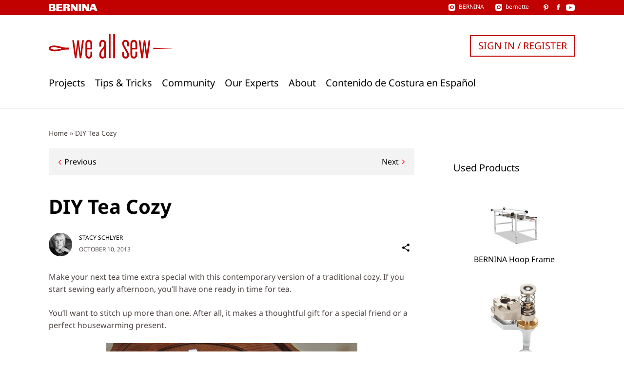

--- FILE ---
content_type: text/html; charset=UTF-8
request_url: https://weallsew.com/tea-cozy-by-stacy-schlyer-for-weallsew/
body_size: 19515
content:
<!DOCTYPE html>
<html lang="en-US">
<head>
    <meta charset="UTF-8">
    <meta name="viewport" content="width=device-width, initial-scale=1">
    <link rel="pingback" href="https://weallsew.com/xmlrpc.php">

    <meta name='robots' content='index, follow, max-image-preview:large, max-snippet:-1, max-video-preview:-1' />

	<!-- This site is optimized with the Yoast SEO Premium plugin v24.3 (Yoast SEO v24.9) - https://yoast.com/wordpress/plugins/seo/ -->
	<title>DIY Tea Cozy - WeAllSew</title>
	<meta name="description" content="Easy to make tea cozy - great for featuring a bold print." />
	<link rel="canonical" href="https://weallsew.com/tea-cozy-by-stacy-schlyer-for-weallsew/" />
	<meta property="og:locale" content="en_US" />
	<meta property="og:type" content="article" />
	<meta property="og:title" content="DIY Tea Cozy" />
	<meta property="og:description" content="Easy to make tea cozy - great for featuring a bold print." />
	<meta property="og:url" content="https://weallsew.com/tea-cozy-by-stacy-schlyer-for-weallsew/" />
	<meta property="og:site_name" content="WeAllSew" />
	<meta property="article:publisher" content="https://www.facebook.com/berninausa" />
	<meta property="article:published_time" content="2013-10-10T13:30:01+00:00" />
	<meta property="article:modified_time" content="2017-02-22T22:09:00+00:00" />
	<meta property="og:image" content="https://weallsew.com/wp-content/uploads/sites/4/2013/10/tea-cozy-by-stacy-schlyer-feature-315x214px-w.jpg" />
	<meta property="og:image:width" content="315" />
	<meta property="og:image:height" content="214" />
	<meta property="og:image:type" content="image/jpeg" />
	<meta name="author" content="Stacy Schlyer" />
	<meta name="twitter:card" content="summary_large_image" />
	<meta name="twitter:label1" content="Written by" />
	<meta name="twitter:data1" content="Stacy Schlyer" />
	<meta name="twitter:label2" content="Est. reading time" />
	<meta name="twitter:data2" content="2 minutes" />
	<script type="application/ld+json" class="yoast-schema-graph">{"@context":"https://schema.org","@graph":[{"@type":"Article","@id":"https://weallsew.com/tea-cozy-by-stacy-schlyer-for-weallsew/#article","isPartOf":{"@id":"https://weallsew.com/tea-cozy-by-stacy-schlyer-for-weallsew/"},"author":{"name":"Stacy Schlyer","@id":"https://weallsew.com/#/schema/person/696dbe5a858dc00e4fa8f84c811bb92f"},"headline":"DIY Tea Cozy","datePublished":"2013-10-10T13:30:01+00:00","dateModified":"2017-02-22T22:09:00+00:00","mainEntityOfPage":{"@id":"https://weallsew.com/tea-cozy-by-stacy-schlyer-for-weallsew/"},"wordCount":347,"commentCount":2,"publisher":{"@id":"https://weallsew.com/#organization"},"image":{"@id":"https://weallsew.com/tea-cozy-by-stacy-schlyer-for-weallsew/#primaryimage"},"thumbnailUrl":"https://weallsew.com/wp-content/uploads/sites/4/2013/10/tea-cozy-by-stacy-schlyer-feature-315x214px-w.jpg","keywords":["modern","tea cozy","tea time"],"articleSection":["projects"],"inLanguage":"en-US","potentialAction":[{"@type":"CommentAction","name":"Comment","target":["https://weallsew.com/tea-cozy-by-stacy-schlyer-for-weallsew/#respond"]}]},{"@type":"WebPage","@id":"https://weallsew.com/tea-cozy-by-stacy-schlyer-for-weallsew/","url":"https://weallsew.com/tea-cozy-by-stacy-schlyer-for-weallsew/","name":"DIY Tea Cozy - WeAllSew","isPartOf":{"@id":"https://weallsew.com/#website"},"primaryImageOfPage":{"@id":"https://weallsew.com/tea-cozy-by-stacy-schlyer-for-weallsew/#primaryimage"},"image":{"@id":"https://weallsew.com/tea-cozy-by-stacy-schlyer-for-weallsew/#primaryimage"},"thumbnailUrl":"https://weallsew.com/wp-content/uploads/sites/4/2013/10/tea-cozy-by-stacy-schlyer-feature-315x214px-w.jpg","datePublished":"2013-10-10T13:30:01+00:00","dateModified":"2017-02-22T22:09:00+00:00","description":"Easy to make tea cozy - great for featuring a bold print.","breadcrumb":{"@id":"https://weallsew.com/tea-cozy-by-stacy-schlyer-for-weallsew/#breadcrumb"},"inLanguage":"en-US","potentialAction":[{"@type":"ReadAction","target":["https://weallsew.com/tea-cozy-by-stacy-schlyer-for-weallsew/"]}]},{"@type":"ImageObject","inLanguage":"en-US","@id":"https://weallsew.com/tea-cozy-by-stacy-schlyer-for-weallsew/#primaryimage","url":"https://weallsew.com/wp-content/uploads/sites/4/2013/10/tea-cozy-by-stacy-schlyer-feature-315x214px-w.jpg","contentUrl":"https://weallsew.com/wp-content/uploads/sites/4/2013/10/tea-cozy-by-stacy-schlyer-feature-315x214px-w.jpg","width":315,"height":214,"caption":"Tea Cozy by Stacy Schlyer for WeAllSew #diy #free project #free tutorial #tea cozy #tea time #home dec #home decor #insulate #quilt #modern quilt"},{"@type":"BreadcrumbList","@id":"https://weallsew.com/tea-cozy-by-stacy-schlyer-for-weallsew/#breadcrumb","itemListElement":[{"@type":"ListItem","position":1,"name":"Home","item":"https://weallsew.com/"},{"@type":"ListItem","position":2,"name":"DIY Tea Cozy"}]},{"@type":"WebSite","@id":"https://weallsew.com/#website","url":"https://weallsew.com/","name":"WeAllSew","description":"BERNINA USA’s blog, WeAllSew, offers fun project ideas, patterns, video tutorials and sewing tips for sewers and crafters of all ages and skill levels.","publisher":{"@id":"https://weallsew.com/#organization"},"potentialAction":[{"@type":"SearchAction","target":{"@type":"EntryPoint","urlTemplate":"https://weallsew.com/?s={search_term_string}"},"query-input":{"@type":"PropertyValueSpecification","valueRequired":true,"valueName":"search_term_string"}}],"inLanguage":"en-US"},{"@type":"Organization","@id":"https://weallsew.com/#organization","name":"WeAllSew","url":"https://weallsew.com/","logo":{"@type":"ImageObject","inLanguage":"en-US","@id":"https://weallsew.com/#/schema/logo/image/","url":"https://weallsew.com/wp-content/uploads/sites/4/2025/02/we-all-sew-logo.jpg","contentUrl":"https://weallsew.com/wp-content/uploads/sites/4/2025/02/we-all-sew-logo.jpg","width":809,"height":183,"caption":"WeAllSew"},"image":{"@id":"https://weallsew.com/#/schema/logo/image/"},"sameAs":["https://www.facebook.com/berninausa","https://instagram.com/berninausa","https://www.pinterest.com/WeAllSew/","https://www.youtube.com/user/BerninaInternational"]},{"@type":"Person","@id":"https://weallsew.com/#/schema/person/696dbe5a858dc00e4fa8f84c811bb92f","name":"Stacy Schlyer","image":{"@type":"ImageObject","inLanguage":"en-US","@id":"https://weallsew.com/#/schema/person/image/","url":"https://secure.gravatar.com/avatar/7013e8c0fb6a8e39977269802ecff890?s=96&d=mm&r=g","contentUrl":"https://secure.gravatar.com/avatar/7013e8c0fb6a8e39977269802ecff890?s=96&d=mm&r=g","caption":"Stacy Schlyer"},"description":"Stacy Schlyer is a self-taught sewer who has truly embraced her passion and become an undeniable fabric junkie. She dabbles in at least one sewing-related project every single day (life always needs that extra spark of creativity) and shares her sewing adventures on her daily-updated blog, stacysews.com.","sameAs":["http://www.stacysews.com"],"url":"https://weallsew.com/author/stacysews/"}]}</script>
	<!-- / Yoast SEO Premium plugin. -->


<link rel='dns-prefetch' href='//10964997.collect.igodigital.com' />
<link rel="alternate" type="application/rss+xml" title="WeAllSew &raquo; Feed" href="https://weallsew.com/feed/" />
<link rel="alternate" type="application/rss+xml" title="WeAllSew &raquo; Comments Feed" href="https://weallsew.com/comments/feed/" />
<link rel="alternate" type="application/rss+xml" title="WeAllSew &raquo; DIY Tea Cozy Comments Feed" href="https://weallsew.com/tea-cozy-by-stacy-schlyer-for-weallsew/feed/" />
<script type="text/javascript">
/* <![CDATA[ */
window._wpemojiSettings = {"baseUrl":"https:\/\/s.w.org\/images\/core\/emoji\/15.0.3\/72x72\/","ext":".png","svgUrl":"https:\/\/s.w.org\/images\/core\/emoji\/15.0.3\/svg\/","svgExt":".svg","source":{"concatemoji":"https:\/\/weallsew.com\/wp-includes\/js\/wp-emoji-release.min.js?ver=6.6.2"}};
/*! This file is auto-generated */
!function(i,n){var o,s,e;function c(e){try{var t={supportTests:e,timestamp:(new Date).valueOf()};sessionStorage.setItem(o,JSON.stringify(t))}catch(e){}}function p(e,t,n){e.clearRect(0,0,e.canvas.width,e.canvas.height),e.fillText(t,0,0);var t=new Uint32Array(e.getImageData(0,0,e.canvas.width,e.canvas.height).data),r=(e.clearRect(0,0,e.canvas.width,e.canvas.height),e.fillText(n,0,0),new Uint32Array(e.getImageData(0,0,e.canvas.width,e.canvas.height).data));return t.every(function(e,t){return e===r[t]})}function u(e,t,n){switch(t){case"flag":return n(e,"\ud83c\udff3\ufe0f\u200d\u26a7\ufe0f","\ud83c\udff3\ufe0f\u200b\u26a7\ufe0f")?!1:!n(e,"\ud83c\uddfa\ud83c\uddf3","\ud83c\uddfa\u200b\ud83c\uddf3")&&!n(e,"\ud83c\udff4\udb40\udc67\udb40\udc62\udb40\udc65\udb40\udc6e\udb40\udc67\udb40\udc7f","\ud83c\udff4\u200b\udb40\udc67\u200b\udb40\udc62\u200b\udb40\udc65\u200b\udb40\udc6e\u200b\udb40\udc67\u200b\udb40\udc7f");case"emoji":return!n(e,"\ud83d\udc26\u200d\u2b1b","\ud83d\udc26\u200b\u2b1b")}return!1}function f(e,t,n){var r="undefined"!=typeof WorkerGlobalScope&&self instanceof WorkerGlobalScope?new OffscreenCanvas(300,150):i.createElement("canvas"),a=r.getContext("2d",{willReadFrequently:!0}),o=(a.textBaseline="top",a.font="600 32px Arial",{});return e.forEach(function(e){o[e]=t(a,e,n)}),o}function t(e){var t=i.createElement("script");t.src=e,t.defer=!0,i.head.appendChild(t)}"undefined"!=typeof Promise&&(o="wpEmojiSettingsSupports",s=["flag","emoji"],n.supports={everything:!0,everythingExceptFlag:!0},e=new Promise(function(e){i.addEventListener("DOMContentLoaded",e,{once:!0})}),new Promise(function(t){var n=function(){try{var e=JSON.parse(sessionStorage.getItem(o));if("object"==typeof e&&"number"==typeof e.timestamp&&(new Date).valueOf()<e.timestamp+604800&&"object"==typeof e.supportTests)return e.supportTests}catch(e){}return null}();if(!n){if("undefined"!=typeof Worker&&"undefined"!=typeof OffscreenCanvas&&"undefined"!=typeof URL&&URL.createObjectURL&&"undefined"!=typeof Blob)try{var e="postMessage("+f.toString()+"("+[JSON.stringify(s),u.toString(),p.toString()].join(",")+"));",r=new Blob([e],{type:"text/javascript"}),a=new Worker(URL.createObjectURL(r),{name:"wpTestEmojiSupports"});return void(a.onmessage=function(e){c(n=e.data),a.terminate(),t(n)})}catch(e){}c(n=f(s,u,p))}t(n)}).then(function(e){for(var t in e)n.supports[t]=e[t],n.supports.everything=n.supports.everything&&n.supports[t],"flag"!==t&&(n.supports.everythingExceptFlag=n.supports.everythingExceptFlag&&n.supports[t]);n.supports.everythingExceptFlag=n.supports.everythingExceptFlag&&!n.supports.flag,n.DOMReady=!1,n.readyCallback=function(){n.DOMReady=!0}}).then(function(){return e}).then(function(){var e;n.supports.everything||(n.readyCallback(),(e=n.source||{}).concatemoji?t(e.concatemoji):e.wpemoji&&e.twemoji&&(t(e.twemoji),t(e.wpemoji)))}))}((window,document),window._wpemojiSettings);
/* ]]> */
</script>
<style id='wp-emoji-styles-inline-css' type='text/css'>

	img.wp-smiley, img.emoji {
		display: inline !important;
		border: none !important;
		box-shadow: none !important;
		height: 1em !important;
		width: 1em !important;
		margin: 0 0.07em !important;
		vertical-align: -0.1em !important;
		background: none !important;
		padding: 0 !important;
	}
</style>
<link rel='stylesheet' id='wp-block-library-css' href='https://weallsew.com/wp-includes/css/dist/block-library/style.min.css?ver=6.6.2' type='text/css' media='all' />
<style id='classic-theme-styles-inline-css' type='text/css'>
/*! This file is auto-generated */
.wp-block-button__link{color:#fff;background-color:#32373c;border-radius:9999px;box-shadow:none;text-decoration:none;padding:calc(.667em + 2px) calc(1.333em + 2px);font-size:1.125em}.wp-block-file__button{background:#32373c;color:#fff;text-decoration:none}
</style>
<style id='global-styles-inline-css' type='text/css'>
:root{--wp--preset--aspect-ratio--square: 1;--wp--preset--aspect-ratio--4-3: 4/3;--wp--preset--aspect-ratio--3-4: 3/4;--wp--preset--aspect-ratio--3-2: 3/2;--wp--preset--aspect-ratio--2-3: 2/3;--wp--preset--aspect-ratio--16-9: 16/9;--wp--preset--aspect-ratio--9-16: 9/16;--wp--preset--color--black: #000000;--wp--preset--color--cyan-bluish-gray: #abb8c3;--wp--preset--color--white: #ffffff;--wp--preset--color--pale-pink: #f78da7;--wp--preset--color--vivid-red: #cf2e2e;--wp--preset--color--luminous-vivid-orange: #ff6900;--wp--preset--color--luminous-vivid-amber: #fcb900;--wp--preset--color--light-green-cyan: #7bdcb5;--wp--preset--color--vivid-green-cyan: #00d084;--wp--preset--color--pale-cyan-blue: #8ed1fc;--wp--preset--color--vivid-cyan-blue: #0693e3;--wp--preset--color--vivid-purple: #9b51e0;--wp--preset--gradient--vivid-cyan-blue-to-vivid-purple: linear-gradient(135deg,rgba(6,147,227,1) 0%,rgb(155,81,224) 100%);--wp--preset--gradient--light-green-cyan-to-vivid-green-cyan: linear-gradient(135deg,rgb(122,220,180) 0%,rgb(0,208,130) 100%);--wp--preset--gradient--luminous-vivid-amber-to-luminous-vivid-orange: linear-gradient(135deg,rgba(252,185,0,1) 0%,rgba(255,105,0,1) 100%);--wp--preset--gradient--luminous-vivid-orange-to-vivid-red: linear-gradient(135deg,rgba(255,105,0,1) 0%,rgb(207,46,46) 100%);--wp--preset--gradient--very-light-gray-to-cyan-bluish-gray: linear-gradient(135deg,rgb(238,238,238) 0%,rgb(169,184,195) 100%);--wp--preset--gradient--cool-to-warm-spectrum: linear-gradient(135deg,rgb(74,234,220) 0%,rgb(151,120,209) 20%,rgb(207,42,186) 40%,rgb(238,44,130) 60%,rgb(251,105,98) 80%,rgb(254,248,76) 100%);--wp--preset--gradient--blush-light-purple: linear-gradient(135deg,rgb(255,206,236) 0%,rgb(152,150,240) 100%);--wp--preset--gradient--blush-bordeaux: linear-gradient(135deg,rgb(254,205,165) 0%,rgb(254,45,45) 50%,rgb(107,0,62) 100%);--wp--preset--gradient--luminous-dusk: linear-gradient(135deg,rgb(255,203,112) 0%,rgb(199,81,192) 50%,rgb(65,88,208) 100%);--wp--preset--gradient--pale-ocean: linear-gradient(135deg,rgb(255,245,203) 0%,rgb(182,227,212) 50%,rgb(51,167,181) 100%);--wp--preset--gradient--electric-grass: linear-gradient(135deg,rgb(202,248,128) 0%,rgb(113,206,126) 100%);--wp--preset--gradient--midnight: linear-gradient(135deg,rgb(2,3,129) 0%,rgb(40,116,252) 100%);--wp--preset--font-size--small: 13px;--wp--preset--font-size--medium: 20px;--wp--preset--font-size--large: 36px;--wp--preset--font-size--x-large: 42px;--wp--preset--spacing--20: 0.44rem;--wp--preset--spacing--30: 0.67rem;--wp--preset--spacing--40: 1rem;--wp--preset--spacing--50: 1.5rem;--wp--preset--spacing--60: 2.25rem;--wp--preset--spacing--70: 3.38rem;--wp--preset--spacing--80: 5.06rem;--wp--preset--shadow--natural: 6px 6px 9px rgba(0, 0, 0, 0.2);--wp--preset--shadow--deep: 12px 12px 50px rgba(0, 0, 0, 0.4);--wp--preset--shadow--sharp: 6px 6px 0px rgba(0, 0, 0, 0.2);--wp--preset--shadow--outlined: 6px 6px 0px -3px rgba(255, 255, 255, 1), 6px 6px rgba(0, 0, 0, 1);--wp--preset--shadow--crisp: 6px 6px 0px rgba(0, 0, 0, 1);}:where(.is-layout-flex){gap: 0.5em;}:where(.is-layout-grid){gap: 0.5em;}body .is-layout-flex{display: flex;}.is-layout-flex{flex-wrap: wrap;align-items: center;}.is-layout-flex > :is(*, div){margin: 0;}body .is-layout-grid{display: grid;}.is-layout-grid > :is(*, div){margin: 0;}:where(.wp-block-columns.is-layout-flex){gap: 2em;}:where(.wp-block-columns.is-layout-grid){gap: 2em;}:where(.wp-block-post-template.is-layout-flex){gap: 1.25em;}:where(.wp-block-post-template.is-layout-grid){gap: 1.25em;}.has-black-color{color: var(--wp--preset--color--black) !important;}.has-cyan-bluish-gray-color{color: var(--wp--preset--color--cyan-bluish-gray) !important;}.has-white-color{color: var(--wp--preset--color--white) !important;}.has-pale-pink-color{color: var(--wp--preset--color--pale-pink) !important;}.has-vivid-red-color{color: var(--wp--preset--color--vivid-red) !important;}.has-luminous-vivid-orange-color{color: var(--wp--preset--color--luminous-vivid-orange) !important;}.has-luminous-vivid-amber-color{color: var(--wp--preset--color--luminous-vivid-amber) !important;}.has-light-green-cyan-color{color: var(--wp--preset--color--light-green-cyan) !important;}.has-vivid-green-cyan-color{color: var(--wp--preset--color--vivid-green-cyan) !important;}.has-pale-cyan-blue-color{color: var(--wp--preset--color--pale-cyan-blue) !important;}.has-vivid-cyan-blue-color{color: var(--wp--preset--color--vivid-cyan-blue) !important;}.has-vivid-purple-color{color: var(--wp--preset--color--vivid-purple) !important;}.has-black-background-color{background-color: var(--wp--preset--color--black) !important;}.has-cyan-bluish-gray-background-color{background-color: var(--wp--preset--color--cyan-bluish-gray) !important;}.has-white-background-color{background-color: var(--wp--preset--color--white) !important;}.has-pale-pink-background-color{background-color: var(--wp--preset--color--pale-pink) !important;}.has-vivid-red-background-color{background-color: var(--wp--preset--color--vivid-red) !important;}.has-luminous-vivid-orange-background-color{background-color: var(--wp--preset--color--luminous-vivid-orange) !important;}.has-luminous-vivid-amber-background-color{background-color: var(--wp--preset--color--luminous-vivid-amber) !important;}.has-light-green-cyan-background-color{background-color: var(--wp--preset--color--light-green-cyan) !important;}.has-vivid-green-cyan-background-color{background-color: var(--wp--preset--color--vivid-green-cyan) !important;}.has-pale-cyan-blue-background-color{background-color: var(--wp--preset--color--pale-cyan-blue) !important;}.has-vivid-cyan-blue-background-color{background-color: var(--wp--preset--color--vivid-cyan-blue) !important;}.has-vivid-purple-background-color{background-color: var(--wp--preset--color--vivid-purple) !important;}.has-black-border-color{border-color: var(--wp--preset--color--black) !important;}.has-cyan-bluish-gray-border-color{border-color: var(--wp--preset--color--cyan-bluish-gray) !important;}.has-white-border-color{border-color: var(--wp--preset--color--white) !important;}.has-pale-pink-border-color{border-color: var(--wp--preset--color--pale-pink) !important;}.has-vivid-red-border-color{border-color: var(--wp--preset--color--vivid-red) !important;}.has-luminous-vivid-orange-border-color{border-color: var(--wp--preset--color--luminous-vivid-orange) !important;}.has-luminous-vivid-amber-border-color{border-color: var(--wp--preset--color--luminous-vivid-amber) !important;}.has-light-green-cyan-border-color{border-color: var(--wp--preset--color--light-green-cyan) !important;}.has-vivid-green-cyan-border-color{border-color: var(--wp--preset--color--vivid-green-cyan) !important;}.has-pale-cyan-blue-border-color{border-color: var(--wp--preset--color--pale-cyan-blue) !important;}.has-vivid-cyan-blue-border-color{border-color: var(--wp--preset--color--vivid-cyan-blue) !important;}.has-vivid-purple-border-color{border-color: var(--wp--preset--color--vivid-purple) !important;}.has-vivid-cyan-blue-to-vivid-purple-gradient-background{background: var(--wp--preset--gradient--vivid-cyan-blue-to-vivid-purple) !important;}.has-light-green-cyan-to-vivid-green-cyan-gradient-background{background: var(--wp--preset--gradient--light-green-cyan-to-vivid-green-cyan) !important;}.has-luminous-vivid-amber-to-luminous-vivid-orange-gradient-background{background: var(--wp--preset--gradient--luminous-vivid-amber-to-luminous-vivid-orange) !important;}.has-luminous-vivid-orange-to-vivid-red-gradient-background{background: var(--wp--preset--gradient--luminous-vivid-orange-to-vivid-red) !important;}.has-very-light-gray-to-cyan-bluish-gray-gradient-background{background: var(--wp--preset--gradient--very-light-gray-to-cyan-bluish-gray) !important;}.has-cool-to-warm-spectrum-gradient-background{background: var(--wp--preset--gradient--cool-to-warm-spectrum) !important;}.has-blush-light-purple-gradient-background{background: var(--wp--preset--gradient--blush-light-purple) !important;}.has-blush-bordeaux-gradient-background{background: var(--wp--preset--gradient--blush-bordeaux) !important;}.has-luminous-dusk-gradient-background{background: var(--wp--preset--gradient--luminous-dusk) !important;}.has-pale-ocean-gradient-background{background: var(--wp--preset--gradient--pale-ocean) !important;}.has-electric-grass-gradient-background{background: var(--wp--preset--gradient--electric-grass) !important;}.has-midnight-gradient-background{background: var(--wp--preset--gradient--midnight) !important;}.has-small-font-size{font-size: var(--wp--preset--font-size--small) !important;}.has-medium-font-size{font-size: var(--wp--preset--font-size--medium) !important;}.has-large-font-size{font-size: var(--wp--preset--font-size--large) !important;}.has-x-large-font-size{font-size: var(--wp--preset--font-size--x-large) !important;}
:where(.wp-block-post-template.is-layout-flex){gap: 1.25em;}:where(.wp-block-post-template.is-layout-grid){gap: 1.25em;}
:where(.wp-block-columns.is-layout-flex){gap: 2em;}:where(.wp-block-columns.is-layout-grid){gap: 2em;}
:root :where(.wp-block-pullquote){font-size: 1.5em;line-height: 1.6;}
</style>
<link rel='stylesheet' id='weallsew-search-frontend-css' href='https://weallsew.com/wp-content/plugins/weallsew-search/assets/weallsew-search-frontend.css?ver=1726145658' type='text/css' media='all' />
<link rel='stylesheet' id='editor-style-css' href='https://weallsew.com/wp-content/themes/weallsew/assets/editor-style.css?ver=1717146818' type='text/css' media='all' />
<link rel='stylesheet' id='print-css' href='https://weallsew.com/wp-content/themes/weallsew/assets/print.css?ver=1717146818' type='text/css' media='print' />
<link rel='stylesheet' id='theme-css' href='https://weallsew.com/wp-content/themes/weallsew/assets/theme.css?ver=1739347857' type='text/css' media='all' />
<style id='theme-inline-css' type='text/css'>
:root{--loadingText:"Loading...";--errorText:"Something went wrong.";}
</style>
<script type="text/javascript" id="adrotate-clicker-js-extra">
/* <![CDATA[ */
var click_object = {"ajax_url":"https:\/\/weallsew.com\/wp-admin\/admin-ajax.php"};
/* ]]> */
</script>
<script type="text/javascript" src="https://weallsew.com/wp-content/plugins/adrotate-pro/library/jquery.clicker.js" id="adrotate-clicker-js"></script>
<script type="text/javascript" src="https://weallsew.com/wp-content/plugins/wpo365-login/apps/dist/pintra-redirect.js?ver=32.0" id="pintraredirectjs-js" async></script>
<script type="text/javascript" src="https://10964997.collect.igodigital.com/collect.js?ver=1.0.0" id="weallsew-einstein-js"></script>
<script type="text/javascript" src="https://weallsew.com/wp-includes/js/jquery/jquery.min.js?ver=3.7.1" id="jquery-core-js"></script>
<script type="text/javascript" src="https://weallsew.com/wp-includes/js/jquery/jquery-migrate.min.js?ver=3.4.1" id="jquery-migrate-js"></script>
<script type="text/javascript" src="https://weallsew.com/wp-content/plugins/wp-retina-2x/app/picturefill.min.js?ver=1748267194" id="wr2x-picturefill-js-js"></script>
<link rel="https://api.w.org/" href="https://weallsew.com/wp-json/" /><link rel="alternate" title="JSON" type="application/json" href="https://weallsew.com/wp-json/wp/v2/posts/6298" /><link rel="EditURI" type="application/rsd+xml" title="RSD" href="https://weallsew.com/xmlrpc.php?rsd" />
<meta name="generator" content="WordPress 6.6.2" />
<link rel='shortlink' href='https://weallsew.com/?p=6298' />
<link rel="alternate" title="oEmbed (JSON)" type="application/json+oembed" href="https://weallsew.com/wp-json/oembed/1.0/embed?url=https%3A%2F%2Fweallsew.com%2Ftea-cozy-by-stacy-schlyer-for-weallsew%2F" />
<link rel="alternate" title="oEmbed (XML)" type="text/xml+oembed" href="https://weallsew.com/wp-json/oembed/1.0/embed?url=https%3A%2F%2Fweallsew.com%2Ftea-cozy-by-stacy-schlyer-for-weallsew%2F&#038;format=xml" />

<!-- This site is using AdRotate Professional v5.16.3 to display their advertisements - https://ajdg.solutions/ -->
<!-- AdRotate CSS -->
<style type="text/css" media="screen">
	.g { margin:0px; padding:0px; overflow:hidden; line-height:1; zoom:1; }
	.g img { height:auto; }
	.g-col { position:relative; float:left; }
	.g-col:first-child { margin-left: 0; }
	.g-col:last-child { margin-right: 0; }
	.woocommerce-page .g, .bbpress-wrapper .g { margin: 20px auto; clear:both; }
	.g-1 { margin:1px 1px 1px 1px; }
	.g-2 { margin:20px 1px 1px 1px; }
	@media only screen and (max-width: 480px) {
		.g-col, .g-dyn, .g-single { width:100%; margin-left:0; margin-right:0; }
		.woocommerce-page .g, .bbpress-wrapper .g { margin: 10px auto; }
	}
</style>
<!-- /AdRotate CSS -->

<script type="text/javascript">
/* <![CDATA[ */
var dataLayer = dataLayer || [];
dataLayer.push({"user":{"role":"visitor","isLoggedIn":false}});
dataLayer.push({"site":{"name":"WeAllSew","url":"https:\/\/weallsew.com"}});
dataLayer.push({"author":{"display_name":"Stacy Schlyer"}});
/* ]]> */
</script>
<script type="text/javascript">
/* <![CDATA[ */
        (
        function( w, d, s, l, i ) {
            w[l] = w[l] || [];
            w[l].push( {'gtm.start': new Date().getTime(), event: 'gtm.js'} );
					var f = d.getElementsByTagName( s )[0],
						j = d.createElement( s ), dl = l !== 'dataLayer' ? '&l=' + l : '';
					j.async = true;
					j.src = 'https://www.googletagmanager.com/gtm.js?id=' + i + dl;
					f.parentNode.insertBefore( j, f );
				}
        )( window, document, 'script', 'dataLayer', 'GTM-TD96DXS' );
        
/* ]]> */
</script>
<script data-obct type = "text/javascript" async>
  /** DO NOT MODIFY THIS CODE**/
  !function(_window, _document) {
    var OB_ADV_ID = '00471b3e0f474596a2a98ca890698895af';

    if (_window.obApi) {
      var toArray = function(object) {
        return Object.prototype.toString.call(object) === '[object Array]' ? object : [object];
      };
      _window.obApi.marketerId = toArray(_window.obApi.marketerId).concat(toArray(OB_ADV_ID));
      return;
    }

    var api = _window.obApi = function() {
      api.dispatch ? api.dispatch.apply(api, arguments) : api.queue.push(arguments);
    };

    api.version = '1.1';
    api.loaded = true;
    api.marketerId = OB_ADV_ID;
    api.queue = [];
    var tag = _document.createElement('script');
    tag.async = true;
    tag.src = '//amplify.outbrain.com/cp/obtp.js';
    tag.type = 'text/javascript';
    var script = _document.getElementsByTagName('script')[0];
    script.parentNode.insertBefore(tag, script);
  }(window, document);
  obApi('track', 'PAGE_VIEW');
</script><link rel="icon" href="https://weallsew.com/wp-content/uploads/sites/4/2015/12/cropped-favicon-400x400.png" sizes="32x32" />
<link rel="icon" href="https://weallsew.com/wp-content/uploads/sites/4/2015/12/cropped-favicon-400x400.png" sizes="192x192" />
<link rel="apple-touch-icon" href="https://weallsew.com/wp-content/uploads/sites/4/2015/12/cropped-favicon-400x400.png" />
<meta name="msapplication-TileImage" content="https://weallsew.com/wp-content/uploads/sites/4/2015/12/cropped-favicon-400x400.png" />
</head>

<body class="post-template-default single single-post postid-6298 single-format-standard section-sewing tax-bernina-section">

<a class="skip-link screen-reader-text" href="#content">
    Skip to content</a>

<header class="l-header" id="header">
    <div class="c-meta-bar c-meta-bar--header">
    <div class="c-meta-bar__inner container">
        <div class="c-meta-bar__logo">
            <a href="https://bernina.com">
                
<svg xmlns="http://www.w3.org/2000/svg" xmlns:xlink="http://www.w3.org/1999/xlink" viewBox="0 0 169.152 25.728"><title>
        BERNINA</title>
    <path
        d="M26.31.132v25.456h21.274v-5.294H34.45v-4.948h11.674V9.894H34.45v-4.39h12.43V.13m47.474.002V14.16L84.667.132h-8.174v25.456h5.968V11.91l9.643 13.818h8.21V.132m3.854 0h8.405v25.456h-8.405zM134.274 0v14.03L124.588 0h-8.173v25.456h5.97v-13.68l9.637 13.82h8.208V0"/>
    <defs>
        <path id="a" d="M0 0h169.152v25.728H0z"/>
    </defs>
    <clipPath id="b">
        <use xlink:href="#a" overflow="visible"/>
    </clipPath>
    <path
        d="M73.187 24.05c-.187-.66-.235-.235-.14-4.236.093-4.002-.754-5.036-.754-5.036-1.082-1.93-2.54-2.447-2.54-2.447s3.434-1.46 3.434-5.6C73.187.628 67.34.133 67.34.133H50.41l-.05 25.456h8.425v-10.24h2.824c.39 0 1.49.098 1.95.32.82.4.984.84 1.06.993.235.474.095 3.956.095 3.956s0 2.917.33 3.858c.327.943 1.034 1.115 1.034 1.115h8s-.705-.88-.894-1.54m-9.69-13.94h-4.713V5.162h4.525s2.162.325 2.022 2.677c-.142 2.358-1.836 2.268-1.836 2.268"
        clip-path="url(#b)"/>
    <path
        d="M153.357 6.635l2.85 7.85h-5.78l2.93-7.85zM149.235.132l-9.306 25.456h6.267l2.484-5.737h9.087l2.483 5.74h8.9L159.835.13h-10.6z"/>
    <defs>
        <path id="c" d="M0 0h169.152v25.728H0z"/>
    </defs>
    <clipPath id="d">
        <use xlink:href="#c" overflow="visible"/>
    </clipPath>
    <path
        d="M20.1 12.048s2.983-1.698 2.845-5.37C22.715.58 16.933.13 16.933.13H0l.015 25.43s18.982-.022 18.34.027c-.64.05 2.104-.035 3.27-1.33.46-.508 2.285-1.915 2.467-5.233.253-4.644-3.992-6.976-3.992-6.976m-6.87 8.245H8.52v-4.947h4.522s2.166.326 2.024 2.678c-.14 2.36-1.835 2.27-1.835 2.27m0-9.845H8.52V5.5h4.522s2.166.325 2.024 2.677c-.14 2.36-1.835 2.27-1.835 2.27"
        clip-path="url(#d)"/>
</svg>
            </a>
        </div>
                <div class="c-meta-bar__social">
            <div class="c-meta-bar__instagram">
                
<div class="c-social-link">
    <a href="https://instagram.com/berninausa" target="_blank" rel="noreferrer noopener">
        <span class="c-social-link__icon c-social-link__icon--instagram"></span>
                    <div class="c-social-link__title">
                BERNINA            </div>
            </a>
</div>
                
<div class="c-social-link">
    <a href="https://www.instagram.com/bernetteusa/" target="_blank" rel="noreferrer noopener">
        <span class="c-social-link__icon c-social-link__icon--instagram"></span>
                    <div class="c-social-link__title">
                bernette            </div>
            </a>
</div>
            </div>
                            
<div class="c-social-link">
    <a href="https://www.pinterest.com/berninausa/" target="_blank" rel="noreferrer noopener">
        <span class="c-social-link__icon c-social-link__icon--pinterest"></span>
            </a>
</div>
                                                        
<div class="c-social-link">
    <a href="https://www.facebook.com/berninausa" target="_blank" rel="noreferrer noopener">
        <span class="c-social-link__icon c-social-link__icon--facebook"></span>
            </a>
</div>
                                                        
<div class="c-social-link">
    <a href="https://www.youtube.com/user/BerninaInternational" target="_blank" rel="noreferrer noopener">
        <span class="c-social-link__icon c-social-link__icon--youtube"></span>
            </a>
</div>
                    </div>
            </div>
</div>
    <div class="l-header__inner container">
        <div class="l-header__logo">
            <a href="https://weallsew.com/">
                
<svg xmlns="http://www.w3.org/2000/svg" viewBox="0 0 186.311 36.968" role="img">
    <title>WeAllSew</title>
    <path d="M11.686 26.126l13.657-2.615-8.865-.342"/>
    <path d="M48.955 36.377h-2.318L44.59 21.37l-.5-4.864-.41 4.865-2.09 15.007h-2.32L35.36 9.73h2.59l2.14 15.824.5 4.82.362-5.002L43 9.73h2.227l2.047 15.597.363 5.048.5-4.774 2.138-15.87h2.592l-3.912 26.647zM60.186 36.968c-2.638 0-5.047-2.046-5.047-5.638V14.778c0-3.547 2.454-5.64 5.092-5.64 2.637 0 5.047 2.047 5.047 5.64v8.685h-7.504v7.958c0 1.865 1.228 2.82 2.41 2.82 1.273 0 2.455-.955 2.455-2.82V26.6h2.64v4.73c0 3.546-2.456 5.638-5.094 5.638zm2.456-22.28c0-1.864-1.182-2.82-2.455-2.82-1.183 0-2.41.956-2.41 2.82v6.365h4.865v-6.365zM84.785 36.377l-.636-.864c-.91 1-2.093 1.455-3.275 1.455-2.5 0-4.774-1.864-4.774-5.047v-1.545c0-2.592 1.138-4.41 2.684-6.412l3.547-4.592c.82-1.09 1.274-2.318 1.274-3.5v-1.092c0-1.91-1.183-2.865-2.456-2.865-1.182 0-2.41.955-2.41 2.865v4.456h-2.637v-4.456c0-3.774 2.548-5.64 5.094-5.64 2.5 0 5.047 1.91 5.047 5.64v21.6h-1.455zm-1.182-15.324s-.318.955-1 1.82l-2.41 3.137c-1.046 1.364-1.455 2.683-1.455 4.32v1.454c0 1.637 1.272 2.456 2.455 2.456 1.228 0 2.41-.82 2.41-2.638v-10.55zM90.332 36.377V0h2.638v36.377h-2.638zM97.06 36.377V0h2.64v36.377h-2.64zM115.658 36.968c-2.59 0-5.138-1.818-5.138-5.41V27.01h2.638v4.41c0 1.5.91 2.82 2.5 2.82 1.73 0 2.365-1.455 2.365-2.82 0-1.272-.592-2.272-1.273-3.546l-4.593-8.23c-1-1.82-1.637-3.32-1.637-5.047 0-3.774 2.547-5.457 5.002-5.457 2.546 0 5.138 1.864 5.138 5.502v4.23h-2.637v-4.23c0-1.5-.91-2.82-2.5-2.82-1.774 0-2.41 1.456-2.41 2.866 0 1.272.727 2.5 1.363 3.683l4.593 8.23c1 1.774 1.59 3.184 1.59 5.003 0 3.682-2.5 5.365-5.002 5.365zM127.98 36.968c-2.638 0-5.048-2.046-5.048-5.638V14.778c0-3.547 2.456-5.64 5.093-5.64 2.638 0 5.048 2.047 5.048 5.64v8.685h-7.503v7.958c0 1.865 1.228 2.82 2.41 2.82 1.272 0 2.455-.955 2.455-2.82V26.6h2.638v4.73c0 3.546-2.456 5.638-5.093 5.638zm2.456-22.28c0-1.864-1.183-2.82-2.455-2.82-1.182 0-2.41.956-2.41 2.82v6.365h4.866v-6.365zM148.94 36.377h-2.317l-2.047-15.006-.5-4.864-.41 4.865-2.09 15.007h-2.32l-3.91-26.646h2.592l2.138 15.825.5 4.82.363-5.002 2.046-15.643h2.228l2.046 15.597.364 5.048.5-4.774 2.138-15.87h2.592l-3.913 26.647z"/>
    <path d="M184 21.313l-26.69-.485v1.8l26.377-.69c.413-.002 2.625.063 2.625-.374 0-.258-1.422-.256-2.313-.25zM30.31 20.624l-13.676-.04c-1.285-1.74-4.543-2.77-7.817-2.93-3.35-.165-6.335.552-7.79 1.872-.8.725-.998 1.487-1.023 2-.14 2.818 4.116 4.506 8.39 4.716 3.35.165 6.335-.552 7.79-1.872.208-.188.368-.378.502-.566l13.623-.187v-2.993zm-11.374 1.71c-.774.7-7.39 1.52-10.422 1.37-1.785-.087-3.5-.465-4.704-1.037-1.13-.537-1.357-1.016-1.353-1.105.002-.04.05-.147.218-.3.774-.7 2.988-1.387 6.02-1.237 1.786.088 4.305.654 5.617.893 1.374.25 4.793 1.264 4.624 1.416z"/>
    <path d="M10.5 17.813l14.843 2.813-8.99.542"/>
</svg>
            </a>
        </div>
        <nav class="l-header__navigation-menu">
    
<div class="l-user-actions">
            <div class="l-user-actions__item">
            <a href="https://weallsew.com/login?redirect_to=https%3A%2F%2Fweallsew.com%2Ftea-cozy-by-stacy-schlyer-for-weallsew%2F" class="c-button c-button--secondary c-button--small">
                Sign In / Register            </a>
        </div>
    </div>
    <ul id="menu-header-new" class="menu"><li id="menu-item-22848" class="menu-item menu-item-type-taxonomy menu-item-object-category current-post-ancestor current-menu-parent current-post-parent menu-item-has-children menu-item-22848"><a href="https://weallsew.com/category/projects/">Projects</a>
<ul class="sub-menu">
	<li id="menu-item-23253" class="menu-item menu-item-type-taxonomy menu-item-object-category menu-item-23253 menu-item--has-image"><a href="https://weallsew.com/category/projects/quilt-alongs/"><img width="150" height="150" src="https://weallsew.com/wp-content/uploads/sites/4/2022/03/Easter-Egg-Sew-Along-slider-BERNINA-WeAllSew-Blog-26-150x150.jpg" class="menu-item__image" alt="" sizes="177px" data-pin-no-hover="true" decoding="async" srcset="https://weallsew.com/wp-content/uploads/sites/4/2022/03/Easter-Egg-Sew-Along-slider-BERNINA-WeAllSew-Blog-26-150x150.jpg 150w, https://weallsew.com/wp-content/uploads/sites/4/2022/03/Easter-Egg-Sew-Along-slider-BERNINA-WeAllSew-Blog-26-263x263.jpg 263w, https://weallsew.com/wp-content/uploads/sites/4/2022/03/Easter-Egg-Sew-Along-slider-BERNINA-WeAllSew-Blog-26-150x150@2x.jpg 300w" /><span class="menu-item__title">Quilt Alongs</span></a></li>
	<li id="menu-item-43819" class="menu-item menu-item-type-taxonomy menu-item-object-category menu-item-43819 menu-item--has-image"><a href="https://weallsew.com/category/projects/sew-alongs/"><img width="150" height="150" src="https://weallsew.com/wp-content/uploads/sites/4/2021/11/How-to-Make-Mini-Patchwork-Ornaments-by-Erika-Mulvenna-2280-x-1180-alt-150x150.jpg" class="menu-item__image" alt="How to Make Mini Patchwork Ornaments by Erika Mulvenna" sizes="177px" data-pin-no-hover="true" decoding="async" srcset="https://weallsew.com/wp-content/uploads/sites/4/2021/11/How-to-Make-Mini-Patchwork-Ornaments-by-Erika-Mulvenna-2280-x-1180-alt-150x150.jpg 150w, https://weallsew.com/wp-content/uploads/sites/4/2021/11/How-to-Make-Mini-Patchwork-Ornaments-by-Erika-Mulvenna-2280-x-1180-alt-263x263.jpg 263w, https://weallsew.com/wp-content/uploads/sites/4/2021/11/How-to-Make-Mini-Patchwork-Ornaments-by-Erika-Mulvenna-2280-x-1180-alt-150x150@2x.jpg 300w" /><span class="menu-item__title">Sew Alongs</span></a></li>
	<li id="menu-item-85286" class="menu-item menu-item-type-taxonomy menu-item-object-category menu-item-85286 menu-item--has-image"><a href="https://weallsew.com/category/overlocker-serger/"><img width="150" height="150" src="https://weallsew.com/wp-content/uploads/sites/4/2022/04/How-to-Make-Napkins-with-an-Overlocker-Three-Ways-BERNINA-WeAllSew-Blog-Slider-1100x600-1-150x150.jpg" class="menu-item__image" alt="How to Make Napkins with an Overlocker- Three Ways BERNINA WeAllSew Blog Slider 1100x600" sizes="177px" data-pin-no-hover="true" decoding="async" srcset="https://weallsew.com/wp-content/uploads/sites/4/2022/04/How-to-Make-Napkins-with-an-Overlocker-Three-Ways-BERNINA-WeAllSew-Blog-Slider-1100x600-1-150x150.jpg 150w, https://weallsew.com/wp-content/uploads/sites/4/2022/04/How-to-Make-Napkins-with-an-Overlocker-Three-Ways-BERNINA-WeAllSew-Blog-Slider-1100x600-1-263x263.jpg 263w, https://weallsew.com/wp-content/uploads/sites/4/2022/04/How-to-Make-Napkins-with-an-Overlocker-Three-Ways-BERNINA-WeAllSew-Blog-Slider-1100x600-1-600x600.jpg 600w, https://weallsew.com/wp-content/uploads/sites/4/2022/04/How-to-Make-Napkins-with-an-Overlocker-Three-Ways-BERNINA-WeAllSew-Blog-Slider-1100x600-1-150x150@2x.jpg 300w" /><span class="menu-item__title">Overlocker / Serger</span></a></li>
</ul>
</li>
<li id="menu-item-22850" class="menu-item menu-item-type-taxonomy menu-item-object-category menu-item-has-children menu-item-22850"><a href="https://weallsew.com/category/tips-tricks/">Tips &amp; Tricks</a>
<ul class="sub-menu">
	<li id="menu-item-22894" class="menu-item menu-item-type-taxonomy menu-item-object-category menu-item-22894"><a href="https://weallsew.com/category/tips-tricks/videos-tips-tricks/">Videos</a></li>
</ul>
</li>
<li id="menu-item-48123" class="menu-item menu-item-type-taxonomy menu-item-object-bernina-section menu-item-has-children menu-item-48123 section-community"><a href="https://weallsew.com/section/community/">Community</a>
<ul class="sub-menu">
	<li id="menu-item-48124" class="menu-item menu-item-type-custom menu-item-object-custom menu-item-48124"><a href="https://weallsew.com/community/create">Upload Project</a></li>
</ul>
</li>
<li id="menu-item-22851" class="menu-item menu-item-type-post_type menu-item-object-page menu-item-22851"><a href="https://weallsew.com/authors/">Our Experts</a></li>
<li id="menu-item-22852" class="menu-item menu-item-type-post_type menu-item-object-page menu-item-22852"><a href="https://weallsew.com/about/">About</a></li>
<li id="menu-item-123313" class="menu-item menu-item-type-taxonomy menu-item-object-category menu-item-123313"><a href="https://weallsew.com/category/cosiendo-en-espanol/">Contenido de Costura en Español</a></li>
</ul></nav>

<button class="l-header__navigation-toggle" aria-controls="primary-menu" aria-expanded="false">
    Menu    <span></span>
    <span></span>
    <span></span>
    <span></span>
</button>
        <div class="l-header__user-actions">
            
<div class="l-user-actions">
            <div class="l-user-actions__item">
            <a href="https://weallsew.com/login?redirect_to=https%3A%2F%2Fweallsew.com%2Ftea-cozy-by-stacy-schlyer-for-weallsew%2F" class="c-button c-button--secondary c-button--small">
                Sign In / Register            </a>
        </div>
    </div>
        </div>
    </div>
</header>

<div id="content" class="container">

    
<div id="search-form">
    <div class="c-search-form">
        <form
            role="search"
            method="get"
            class="c-search-form__form"
            action="https://weallsew.com/"
        >
            <label>
                <input
                    type="search"
                    class="c-input c-input--fullwidth"
                    placeholder="Search &hellip;"
                    value=""
                    name="s"
                />
            </label>
            <button type="submit" class="c-search-form__submit">
                Search            </button>
        </form>
    </div>
</div>

            <div class="l-breadcrumbs">
            <span><span><a href="https://weallsew.com/">Home</a></span> » <span class="breadcrumb_last" aria-current="page">DIY Tea Cozy</span></span>        </div>
    
<div class="l-content l-content--has-sidebar">
    <main class="l-content__main l-content__main--has-sidebar">
                                
            <article class="p-single">
                
	<nav class="navigation p-single-navigation" aria-label="Posts">
		<h2 class="screen-reader-text">Post navigation</h2>
		<div class="nav-links"><div class="nav-previous"><a href="https://weallsew.com/three-uses-for-an-open-toe-presser-foot/" rel="prev">Previous</a></div><div class="nav-next"><a href="https://weallsew.com/diy-dolly-round-up/" rel="next">Next</a></div></div>
	</nav>
                <h1 class="p-single__title">DIY Tea Cozy</h1>
                <div class="p-single__meta">
                    
<div class="c-post-meta c-post-meta--avatar">
            <a class="c-post-meta__avatar" href="https://weallsew.com/author/stacysews/">
            <img alt="" src="https://weallsew.com/wp-content/uploads/avatars/7372-48x48.jpg" class="avatar avatar-48 photo" height="48" width="48">        </a>
        <span class="c-post-meta__date">October 10, 2013</span>
    <a class="c-post-meta__author" href="https://weallsew.com/author/stacysews/">
        Stacy Schlyer    </a>
</div>
                    
<div class="c-post-social-sharing">
    <span class="c-post-social-sharing__toggle">
        Share on Social Media    </span>
    <ul class="c-post-social-sharing__list">
                    <li class="c-post-social-sharing__item">
                <a
                    rel="nofollow"
                    class="c-post-social-sharing__link c-post-social-sharing__link--facebook"
                    href="https://www.facebook.com/sharer.php?u=https%3A%2F%2Fweallsew.com%2Ftea-cozy-by-stacy-schlyer-for-weallsew%2F&amp;t=DIY%20Tea%20Cozy" target="_blank"                 ><span>Facebook</span></a>
            </li>
                    <li class="c-post-social-sharing__item">
                <a
                    rel="nofollow"
                    class="c-post-social-sharing__link c-post-social-sharing__link--pinterest"
                    data-pin-custom="true" href="https://www.pinterest.com/pin/create/button/" data-pin-url="https%3A%2F%2Fweallsew.com%2Ftea-cozy-by-stacy-schlyer-for-weallsew%2F" data-pin-description="DIY%20Tea%20Cozy" data-pin-do="buttonBookmark"                 ><span>Pinterest</span></a>
            </li>
                    <li class="c-post-social-sharing__item">
                <a
                    rel="nofollow"
                    class="c-post-social-sharing__link c-post-social-sharing__link--twitter"
                    href="https://twitter.com/share?text=DIY%20Tea%20Cozy&amp;url=https%3A%2F%2Fweallsew.com%2Ftea-cozy-by-stacy-schlyer-for-weallsew%2F" target="_blank"                 ><span>Twitter</span></a>
            </li>
            </ul>
</div>
                </div>


                
<div class="p-single__content">
    <p>Make your next tea time extra special with this contemporary version of a traditional cozy. If you start sewing early afternoon, you’ll have one ready in time for tea.</p>
<p>You’ll want to stitch up more than one. After all, it makes a thoughtful gift for a special friend or a perfect housewarming present.</p>
<p><a href="https://weallsew.com/wp-content/uploads/sites/4/2013/10/TeaCozy2.jpg"><img fetchpriority="high" decoding="async" class="aligncenter size-full wp-image-16746" src="https://weallsew.com/wp-content/uploads/sites/4/2013/10/TeaCozy2.jpg" alt="DIY Quilted Tea Cozy" width="515" height="419" srcset="https://weallsew.com/wp-content/uploads/sites/4/2013/10/TeaCozy2.jpg 515w, https://weallsew.com/wp-content/uploads/sites/4/2013/10/TeaCozy2-400x325.jpg 400w" sizes="(max-width: 515px) 100vw, 515px" /></a></p>
<p><strong>Supplies</strong></p>
<ul>
<li>1 fat quarter (18ʺ x 22ʺ) of fabric for the exterior</li>
<li>1 fat quarter (18ʺ x 22ʺ) of fabric for the lining</li>
<li>18ʺ x 22ʺ rectangle of batting</li>
<li>1 package of ½ʺ-wide double-fold bias tape (or enough fabric to make 1 yard of 2ʺ-wide bias strips)</li>
<li>Matching thread</li>
<li>Fabric basting spray (optional)</li>
<li>BERNINA Stitch Regulator (optional) or your favorite free-motion presser foot (BERNINA Freehand Quilting Foot #29 or Echo-Quilting and Cutwork Foot #44C)</li>
<li>Quarter-inch foot (BERNINA Patchwork Foot #37/37D)</li>
</ul>
<p>Download and print the tea cozy pattern: <a href="https://weallsew.com/wp-content/uploads/sites/4/Tea_Cozy_pattern.pdf">Tea_Cozy_pattern.pdf</a></p>
<p><a href="https://weallsew.com/wp-content/uploads/sites/4/2013/10/TeaCozymaterials.jpg"><img decoding="async" class="aligncenter size-full wp-image-16749" src="https://weallsew.com/wp-content/uploads/sites/4/2013/10/TeaCozymaterials.jpg" alt="supplies" width="515" height="515" srcset="https://weallsew.com/wp-content/uploads/sites/4/2013/10/TeaCozymaterials.jpg 515w, https://weallsew.com/wp-content/uploads/sites/4/2013/10/TeaCozymaterials-400x400.jpg 400w" sizes="(max-width: 515px) 100vw, 515px" /></a></p>
<p><strong>Step 1) Make the quilted fabric.</strong></p>
<p>Make a “fabric sandwich.” Place the lining material wrong side up on a flat surface, lay the batting on top of it, and then place the exterior fabric on top of it all, right side up.</p>
<p><a href="https://weallsew.com/wp-content/uploads/sites/4/2013/10/TeaCozyStep1.jpg"><img loading="lazy" decoding="async" class="aligncenter size-full wp-image-16750" src="https://weallsew.com/wp-content/uploads/sites/4/2013/10/TeaCozyStep1.jpg" alt="layers" width="515" height="515" srcset="https://weallsew.com/wp-content/uploads/sites/4/2013/10/TeaCozyStep1.jpg 515w, https://weallsew.com/wp-content/uploads/sites/4/2013/10/TeaCozyStep1-400x400.jpg 400w" sizes="(max-width: 515px) 100vw, 515px" /></a></p>
<p>Pin the layers together or temporarily bond layers together with fabric basting spray.</p>
<p>Quilt the layers together. This can be done by sewing parallel lines 1ʺ apart, making a grid pattern of diagonal lines spaced 1ʺ apart, or by sewing freeform patterns/ designs using the BERNINA Stitch Regulator or your favorite free-motion presser foot</p>
<p><a href="https://weallsew.com/wp-content/uploads/sites/4/2013/10/TeaCozyStep2a.jpg"><img loading="lazy" decoding="async" class="aligncenter size-full wp-image-16751" src="https://weallsew.com/wp-content/uploads/sites/4/2013/10/TeaCozyStep2a.jpg" alt="free-motion quilting" width="515" height="515" srcset="https://weallsew.com/wp-content/uploads/sites/4/2013/10/TeaCozyStep2a.jpg 515w, https://weallsew.com/wp-content/uploads/sites/4/2013/10/TeaCozyStep2a-400x400.jpg 400w" sizes="(max-width: 515px) 100vw, 515px" /></a></p>
<p><a href="https://weallsew.com/wp-content/uploads/sites/4/2013/10/TeaCozyStep2b.jpg"><img loading="lazy" decoding="async" class="aligncenter size-full wp-image-16752" src="https://weallsew.com/wp-content/uploads/sites/4/2013/10/TeaCozyStep2b.jpg" alt="quilted layers" width="515" height="515" srcset="https://weallsew.com/wp-content/uploads/sites/4/2013/10/TeaCozyStep2b.jpg 515w, https://weallsew.com/wp-content/uploads/sites/4/2013/10/TeaCozyStep2b-400x400.jpg 400w" sizes="(max-width: 515px) 100vw, 515px" /></a></p>
<p>Using the Tea Cozy template, cut two pieces from the quilted fabric.</p>
<p><a href="https://weallsew.com/wp-content/uploads/sites/4/2013/10/TeaCozyStep3.jpg"><img loading="lazy" decoding="async" class="aligncenter size-full wp-image-16753" src="https://weallsew.com/wp-content/uploads/sites/4/2013/10/TeaCozyStep3.jpg" alt="tea cozy front and back" width="515" height="366" srcset="https://weallsew.com/wp-content/uploads/sites/4/2013/10/TeaCozyStep3.jpg 515w, https://weallsew.com/wp-content/uploads/sites/4/2013/10/TeaCozyStep3-400x284.jpg 400w" sizes="(max-width: 515px) 100vw, 515px" /></a></p>
<p><strong>Step 2) Make the loop.</strong></p>
<p>Cut a 4ʺ-long piece of bias binding.</p>
<p><a href="https://weallsew.com/wp-content/uploads/sites/4/2013/10/TeaCozyStep4.jpg"><img loading="lazy" decoding="async" class="aligncenter size-full wp-image-16754" src="https://weallsew.com/wp-content/uploads/sites/4/2013/10/TeaCozyStep4.jpg" alt="bias binding" width="515" height="515" srcset="https://weallsew.com/wp-content/uploads/sites/4/2013/10/TeaCozyStep4.jpg 515w, https://weallsew.com/wp-content/uploads/sites/4/2013/10/TeaCozyStep4-400x400.jpg 400w" sizes="(max-width: 515px) 100vw, 515px" /></a></p>
<p>Edgestitch close to each long folded edge; this will become the loop at the top of the tea cozy.</p>
<p>Mark the center of one of the tea cozy pieces.</p>
<p><a href="https://weallsew.com/wp-content/uploads/sites/4/2013/10/TeaCozyStep5a.jpg"><img loading="lazy" decoding="async" class="aligncenter size-full wp-image-16755" src="https://weallsew.com/wp-content/uploads/sites/4/2013/10/TeaCozyStep5a.jpg" alt="mark the center" width="515" height="515" srcset="https://weallsew.com/wp-content/uploads/sites/4/2013/10/TeaCozyStep5a.jpg 515w, https://weallsew.com/wp-content/uploads/sites/4/2013/10/TeaCozyStep5a-400x400.jpg 400w" sizes="(max-width: 515px) 100vw, 515px" /></a></p>
<p>Fold the 4ʺ-long strip of bias in half and place it on the center mark.</p>
<p>Baste in place.</p>
<p><a href="https://weallsew.com/wp-content/uploads/sites/4/2013/10/TeaCozyStep5b.jpg"><img loading="lazy" decoding="async" class="aligncenter size-full wp-image-16756" src="https://weallsew.com/wp-content/uploads/sites/4/2013/10/TeaCozyStep5b.jpg" alt="baste tab in place" width="515" height="515" srcset="https://weallsew.com/wp-content/uploads/sites/4/2013/10/TeaCozyStep5b.jpg 515w, https://weallsew.com/wp-content/uploads/sites/4/2013/10/TeaCozyStep5b-400x400.jpg 400w" sizes="(max-width: 515px) 100vw, 515px" /></a></p>
<p><strong>Step 3) Construct the cozy.</strong></p>
<p>Place the two tea cozy pieces right sides together, matching raw edges; pin.</p>
<p><a href="https://weallsew.com/wp-content/uploads/sites/4/2013/10/TeaCozyStep6a.jpg"><img loading="lazy" decoding="async" class="aligncenter size-full wp-image-16757" src="https://weallsew.com/wp-content/uploads/sites/4/2013/10/TeaCozyStep6a.jpg" alt="right sides together" width="515" height="515" srcset="https://weallsew.com/wp-content/uploads/sites/4/2013/10/TeaCozyStep6a.jpg 515w, https://weallsew.com/wp-content/uploads/sites/4/2013/10/TeaCozyStep6a-400x400.jpg 400w" sizes="(max-width: 515px) 100vw, 515px" /></a></p>
<p>Sew together using a ¼ʺ-wide seam allowance.</p>
<p><a href="https://weallsew.com/wp-content/uploads/sites/4/2013/10/TeaCozyStep6b.jpg"><img loading="lazy" decoding="async" class="aligncenter size-full wp-image-16758" src="https://weallsew.com/wp-content/uploads/sites/4/2013/10/TeaCozyStep6b.jpg" alt="1/4&quot; seam allowance" width="515" height="515" srcset="https://weallsew.com/wp-content/uploads/sites/4/2013/10/TeaCozyStep6b.jpg 515w, https://weallsew.com/wp-content/uploads/sites/4/2013/10/TeaCozyStep6b-400x400.jpg 400w" sizes="(max-width: 515px) 100vw, 515px" /></a></p>
<p>Bind the lower edge of the tea cozy with bias tape following the manufacturer’s directions (or your preferred method of binding).</p>
</div>


<dl class="p-single__related-taxonomies">
            <dt>Projects</dt>
        <dd>home décor</dd>
            <dt>Techniques</dt>
        <dd>crafts, quilting</dd>
    </dl>

<div class="c-post-print">
    <a href="javascript:window.print();" class="print-icon">
        Print this page    </a>
</div>
<div class="c-used-products c-used-products--slider">
    <h4 class="c-used-products__title">Used Products</h4>
    <ul class="c-used-products__list">
                                <li class="c-used-products__item">
                <a href="https://bit.ly/41AzCSY" target="_blank">
                    <img width="300" height="200" src="https://weallsew.com/wp-content/uploads/sites/4/2025/08/Photo03_HoopFrame-1-300x200.jpg" class="attachment-medium size-medium wp-post-image" alt="Hoop Frame" sizes="240px" decoding="async" loading="lazy" srcset="https://weallsew.com/wp-content/uploads/sites/4/2025/08/Photo03_HoopFrame-1-300x200.jpg 300w, https://weallsew.com/wp-content/uploads/sites/4/2025/08/Photo03_HoopFrame-1-600x400.jpg 600w, https://weallsew.com/wp-content/uploads/sites/4/2025/08/Photo03_HoopFrame-1-400x267.jpg 400w, https://weallsew.com/wp-content/uploads/sites/4/2025/08/Photo03_HoopFrame-1-274x182.jpg 274w, https://weallsew.com/wp-content/uploads/sites/4/2025/08/Photo03_HoopFrame-1-885x590.jpg 885w, https://weallsew.com/wp-content/uploads/sites/4/2025/08/Photo03_HoopFrame-1-698x465.jpg 698w, https://weallsew.com/wp-content/uploads/sites/4/2025/08/Photo03_HoopFrame-1-855x570.jpg 855w, https://weallsew.com/wp-content/uploads/sites/4/2025/08/Photo03_HoopFrame-1.jpg 1200w" />                    <span>BERNINA Hoop Frame</span>
                </a>
            </li>
                                <li class="c-used-products__item">
                <a href="https://bit.ly/3BgPldI" target="_blank">
                    <img width="300" height="300" src="https://weallsew.com/wp-content/uploads/sites/4/2019/07/73-2-300x300.jpg" class="attachment-medium size-medium wp-post-image" alt="" sizes="240px" decoding="async" loading="lazy" srcset="https://weallsew.com/wp-content/uploads/sites/4/2019/07/73-2-150x150@2x.jpg 300w, https://weallsew.com/wp-content/uploads/sites/4/2019/07/73-2-600x600.jpg 600w, https://weallsew.com/wp-content/uploads/sites/4/2019/07/73-2-150x150.jpg 150w, https://weallsew.com/wp-content/uploads/sites/4/2019/07/73-2-400x400.jpg 400w, https://weallsew.com/wp-content/uploads/sites/4/2019/07/73-2-360x360.jpg 360w, https://weallsew.com/wp-content/uploads/sites/4/2019/07/73-2-590x590.jpg 590w, https://weallsew.com/wp-content/uploads/sites/4/2019/07/73-2-465x465.jpg 465w, https://weallsew.com/wp-content/uploads/sites/4/2019/07/73-2-570x570.jpg 570w, https://weallsew.com/wp-content/uploads/sites/4/2019/07/73-2.jpg 1080w" />                    <span>Adjustable Stippling Foot #73</span>
                </a>
            </li>
                                            <li class="c-used-products__item">
                <a href="https://shop.berninausa.com/overlocker/L-series/BERNINA-L-890?utm_source=weallsew&#038;utm_medium=blog&#038;utm_campaign=used_product" target="_blank">
                    <img width="300" height="300" src="https://weallsew.com/wp-content/uploads/sites/4/2021/03/BERNINa-L-890_1080x1080.png" class="attachment-medium size-medium wp-post-image" alt="BERNINA L 890" sizes="240px" decoding="async" loading="lazy" srcset="https://weallsew.com/wp-content/uploads/sites/4/2021/03/BERNINa-L-890_1080x1080.png 1080w, https://weallsew.com/wp-content/uploads/sites/4/2021/03/BERNINa-L-890_1080x1080-400x400.png 400w" />                    <span>BERNINA L 890</span>
                </a>
            </li>
                                <li class="c-used-products__item">
                <a href="https://www.bernina.com/en-US/Accessories-US/Sewing-Accessories/Supporting-Sewing-Accessories/Magnifying-lens-set?gclid=EAIaIQobChMIify2ud6Z5AIVS73ACh3L9A7iEAAYASAAEgKjdvD_BwE?utm_source=weallsew&#038;utm_medium=social&#038;utm_campaign=product_feature" target="_blank">
                    <img width="300" height="300" src="https://weallsew.com/wp-content/uploads/sites/4/2019/08/Magnifying-Lense-Set-600x600.jpg" class="attachment-medium size-medium wp-post-image" alt="BERNINA Magnifying Lense Set" sizes="240px" decoding="async" loading="lazy" srcset="https://weallsew.com/wp-content/uploads/sites/4/2019/08/Magnifying-Lense-Set-600x600.jpg 600w, https://weallsew.com/wp-content/uploads/sites/4/2019/08/Magnifying-Lense-Set-600x600-400x400.jpg 400w" />                    <span>Magnifying Lense Set</span>
                </a>
            </li>
            </ul>
</div>

    
<h2>What you might also like</h2>


<div class="related-posts-slider" data-slick='{&quot;slidesToShow&quot;:3,&quot;slidesToScroll&quot;:3}'>
            <div>
                            <a href="https://weallsew.com/easy-tea-cozy-coaster-set/">
                    <img width="1101" height="570" src="https://weallsew.com/wp-content/uploads/sites/4/2024/03/tea-set_featured-1101x570.jpg" class="attachment-posts_slider size-posts_slider wp-post-image" alt="" sizes="380px" decoding="async" loading="lazy" srcset="https://weallsew.com/wp-content/uploads/sites/4/2024/03/tea-set_featured-1101x570.jpg 1101w, https://weallsew.com/wp-content/uploads/sites/4/2024/03/tea-set_featured-1536x795.jpg 1536w, https://weallsew.com/wp-content/uploads/sites/4/2024/03/tea-set_featured-2048x1060.jpg 2048w, https://weallsew.com/wp-content/uploads/sites/4/2024/03/tea-set_featured-1140x590.jpg 1140w, https://weallsew.com/wp-content/uploads/sites/4/2024/03/tea-set_featured-600x311@2x.jpg 1200w" />                </a>
                        <div class="posts-slider-category">
                                                                                                <a href="https://weallsew.com/category/home-dec/">
                            Home Dec                        </a>
                                                </div>
            <h4>
                <a href="https://weallsew.com/easy-tea-cozy-coaster-set/">
                    Easy Tea Cozy &amp; Coaster Set                </a>
            </h4>
        </div>
            <div>
                            <a href="https://weallsew.com/sew-into-summer/">
                    <img width="1055" height="570" src="https://weallsew.com/wp-content/uploads/sites/4/2024/05/summer-sewing_featured-1055x570.jpg" class="attachment-posts_slider size-posts_slider wp-post-image" alt="summer sewing_featured" sizes="380px" decoding="async" loading="lazy" srcset="https://weallsew.com/wp-content/uploads/sites/4/2024/05/summer-sewing_featured-1055x570.jpg 1055w, https://weallsew.com/wp-content/uploads/sites/4/2024/05/summer-sewing_featured-1092x590.jpg 1092w, https://weallsew.com/wp-content/uploads/sites/4/2024/05/summer-sewing_featured.jpg 1110w" />                </a>
                        <div class="posts-slider-category">
                                                                                                <a href="https://weallsew.com/category/projects/">
                            projects                        </a>
                                                </div>
            <h4>
                <a href="https://weallsew.com/sew-into-summer/">
                    Sew into Summer                </a>
            </h4>
        </div>
            <div>
                            <a href="https://weallsew.com/cozy-fall-sewing-projects-from-weallsew/">
                    <img width="1045" height="570" src="https://weallsew.com/wp-content/uploads/sites/4/2019/09/Cozy-Fall-Sewing-Projects-from-WeAllSew-1100-x-600.jpg" class="attachment-posts_slider size-posts_slider wp-post-image" alt="Cozy Fall Sewing Projects from WeAllSew" sizes="380px" decoding="async" loading="lazy" srcset="https://weallsew.com/wp-content/uploads/sites/4/2019/09/Cozy-Fall-Sewing-Projects-from-WeAllSew-1100-x-600.jpg 1100w" />                </a>
                        <div class="posts-slider-category">
                                                                                                <a href="https://weallsew.com/category/seasonal-projects/">
                            Seasonal Projects                        </a>
                                                </div>
            <h4>
                <a href="https://weallsew.com/cozy-fall-sewing-projects-from-weallsew/">
                    Cozy Fall Sewing Projects                </a>
            </h4>
        </div>
            <div>
                            <a href="https://weallsew.com/time-for-tea-tea-wallet-tutorial/">
                    <img width="760" height="570" src="https://weallsew.com/wp-content/uploads/sites/4/2012/04/P1040807smjpg.jpg" class="attachment-posts_slider size-posts_slider wp-post-image" alt="" sizes="380px" decoding="async" loading="lazy" srcset="https://weallsew.com/wp-content/uploads/sites/4/2012/04/P1040807smjpg.jpg 1024w" />                </a>
                        <div class="posts-slider-category">
                                                                                                <a href="https://weallsew.com/category/projects/">
                            projects                        </a>
                                                </div>
            <h4>
                <a href="https://weallsew.com/time-for-tea-tea-wallet-tutorial/">
                    Time For Tea! Tea Wallet Tutorial                </a>
            </h4>
        </div>
            <div>
                            <a href="https://weallsew.com/spring-tea-time-set/">
                    <img width="1055" height="570" src="https://weallsew.com/wp-content/uploads/sites/4/2017/04/Tea-Cozy-Tutorial-1110x600.jpg" class="attachment-posts_slider size-posts_slider wp-post-image" alt="Tea Cozy Tutorial" sizes="380px" decoding="async" loading="lazy" srcset="https://weallsew.com/wp-content/uploads/sites/4/2017/04/Tea-Cozy-Tutorial-1110x600.jpg 1110w" />                </a>
                        <div class="posts-slider-category">
                                                                                                <a href="https://weallsew.com/category/projects/">
                            projects                        </a>
                                                </div>
            <h4>
                <a href="https://weallsew.com/spring-tea-time-set/">
                    Spring Tea Time Set                </a>
            </h4>
        </div>
            <div>
                            <a href="https://weallsew.com/celebrate-national-hot-tea-month-with-weallsew/">
                    <img width="1045" height="570" src="https://weallsew.com/wp-content/uploads/sites/4/2020/01/National-Tea-Month-Tutorials-from-WeAllSew-1100-x-600.jpg" class="attachment-posts_slider size-posts_slider wp-post-image" alt="National Tea Month Tutorials from WeAllSew" sizes="380px" decoding="async" loading="lazy" srcset="https://weallsew.com/wp-content/uploads/sites/4/2020/01/National-Tea-Month-Tutorials-from-WeAllSew-1100-x-600.jpg 1100w" />                </a>
                        <div class="posts-slider-category">
                                                                                                <a href="https://weallsew.com/category/projects/">
                            projects                        </a>
                                                </div>
            <h4>
                <a href="https://weallsew.com/celebrate-national-hot-tea-month-with-weallsew/">
                    Celebrate National Hot Tea Month With WeAllSew                </a>
            </h4>
        </div>
            <div>
                            <a href="https://weallsew.com/festive-finery/">
                    <img width="315" height="214" src="https://weallsew.com/wp-content/uploads/sites/4/2012/11/conv-mittens-feature-315x214px-w.jpg" class="attachment-posts_slider size-posts_slider wp-post-image" alt="" sizes="380px" decoding="async" loading="lazy" />                </a>
                        <div class="posts-slider-category">
                                                                                                <a href="https://weallsew.com/category/projects/">
                            projects                        </a>
                                                </div>
            <h4>
                <a href="https://weallsew.com/festive-finery/">
                    Festive Finery                </a>
            </h4>
        </div>
            <div>
                            <a href="https://weallsew.com/tea-time-tutorials/">
                    <img width="456" height="570" src="https://weallsew.com/wp-content/uploads/sites/4/2012/05/MP900400585.jpg" class="attachment-posts_slider size-posts_slider wp-post-image" alt="" sizes="380px" decoding="async" loading="lazy" srcset="https://weallsew.com/wp-content/uploads/sites/4/2012/05/MP900400585.jpg 819w" />                </a>
                        <div class="posts-slider-category">
                                                                                                <a href="https://weallsew.com/category/projects/">
                            projects                        </a>
                                                </div>
            <h4>
                <a href="https://weallsew.com/tea-time-tutorials/">
                    Tea Time Tutorials                </a>
            </h4>
        </div>
            <div>
                            <a href="https://weallsew.com/get-cozy-with-these-quilting-projects/">
                    <img width="1055" height="570" src="https://weallsew.com/wp-content/uploads/sites/4/2025/10/cozy-quilting_featured-1055x570.jpg" class="attachment-posts_slider size-posts_slider wp-post-image" alt="cozy quilting_featured.jpg" sizes="380px" decoding="async" loading="lazy" srcset="https://weallsew.com/wp-content/uploads/sites/4/2025/10/cozy-quilting_featured-1055x570.jpg 1055w, https://weallsew.com/wp-content/uploads/sites/4/2025/10/cozy-quilting_featured-1092x590.jpg 1092w, https://weallsew.com/wp-content/uploads/sites/4/2025/10/cozy-quilting_featured.jpg 1110w" />                </a>
                        <div class="posts-slider-category">
                                                                                                <a href="https://weallsew.com/category/quilts/quilting/">
                            Quilting                        </a>
                                                </div>
            <h4>
                <a href="https://weallsew.com/get-cozy-with-these-quilting-projects/">
                    Get Cozy With These Quilting Projects                </a>
            </h4>
        </div>
            <div>
                            <a href="https://weallsew.com/how-to-make-a-tea-wallet/">
                    <img width="1055" height="570" src="https://weallsew.com/wp-content/uploads/sites/4/2024/02/tea-wallet_featured-1055x570.jpg" class="attachment-posts_slider size-posts_slider wp-post-image" alt="tea wallet_featured" sizes="380px" decoding="async" loading="lazy" srcset="https://weallsew.com/wp-content/uploads/sites/4/2024/02/tea-wallet_featured-1055x570.jpg 1055w, https://weallsew.com/wp-content/uploads/sites/4/2024/02/tea-wallet_featured-1092x590.jpg 1092w, https://weallsew.com/wp-content/uploads/sites/4/2024/02/tea-wallet_featured.jpg 1110w" />                </a>
                        <div class="posts-slider-category">
                                                                                                <a href="https://weallsew.com/category/sewing/">
                            Sewing                        </a>
                                                </div>
            <h4>
                <a href="https://weallsew.com/how-to-make-a-tea-wallet/">
                    How to Make a Tea Wallet                </a>
            </h4>
        </div>
            <div>
                            <a href="https://weallsew.com/fresh-spring-sewing-inspiration/">
                    <img width="1055" height="570" src="https://weallsew.com/wp-content/uploads/sites/4/2025/02/spring_featured-1055x570.jpg" class="attachment-posts_slider size-posts_slider wp-post-image" alt="" sizes="380px" decoding="async" loading="lazy" srcset="https://weallsew.com/wp-content/uploads/sites/4/2025/02/spring_featured-1055x570.jpg 1055w, https://weallsew.com/wp-content/uploads/sites/4/2025/02/spring_featured-1092x590.jpg 1092w, https://weallsew.com/wp-content/uploads/sites/4/2025/02/spring_featured.jpg 1110w" />                </a>
                        <div class="posts-slider-category">
                                                                                                <a href="https://weallsew.com/category/projects/">
                            projects                        </a>
                                                </div>
            <h4>
                <a href="https://weallsew.com/fresh-spring-sewing-inspiration/">
                    Fresh Spring Sewing Inspiration                </a>
            </h4>
        </div>
            <div>
                            <a href="https://weallsew.com/spring-sewing-projects-giveaway/">
                    <img width="1019" height="570" src="https://weallsew.com/wp-content/uploads/sites/4/2023/05/spring_featured-1019x570.jpg" class="attachment-posts_slider size-posts_slider wp-post-image" alt="spring_featured" sizes="380px" decoding="async" loading="lazy" srcset="https://weallsew.com/wp-content/uploads/sites/4/2023/05/spring_featured-1019x570.jpg 1019w, https://weallsew.com/wp-content/uploads/sites/4/2023/05/spring_featured-1054x590.jpg 1054w, https://weallsew.com/wp-content/uploads/sites/4/2023/05/spring_featured.jpg 1090w" />                </a>
                        <div class="posts-slider-category">
                                                                                                <a href="https://weallsew.com/category/seasonal-projects/">
                            Seasonal Projects                        </a>
                                                </div>
            <h4>
                <a href="https://weallsew.com/spring-sewing-projects-giveaway/">
                    Spring Sewing Projects                </a>
            </h4>
        </div>
            <div>
                            <a href="https://weallsew.com/make-an-apron-for-mom/">
                    <img width="320" height="213" src="https://weallsew.com/wp-content/uploads/sites/4/2012/05/1425268962_8719567989_n.jpg" class="attachment-posts_slider size-posts_slider wp-post-image" alt="" sizes="380px" decoding="async" loading="lazy" />                </a>
                        <div class="posts-slider-category">
                                                                                                <a href="https://weallsew.com/category/projects/">
                            projects                        </a>
                                                </div>
            <h4>
                <a href="https://weallsew.com/make-an-apron-for-mom/">
                    Make An Apron for Mom                </a>
            </h4>
        </div>
            <div>
                            <a href="https://weallsew.com/quick-gifts-sew-mothers-day/">
                    <img width="1055" height="570" src="https://weallsew.com/wp-content/uploads/sites/4/2018/04/Mothers-Day-gift-ideas-1110x600-WeaAllSew.png" class="attachment-posts_slider size-posts_slider wp-post-image" alt="" sizes="380px" decoding="async" loading="lazy" srcset="https://weallsew.com/wp-content/uploads/sites/4/2018/04/Mothers-Day-gift-ideas-1110x600-WeaAllSew.png 1110w" />                </a>
                        <div class="posts-slider-category">
                                                                                                <a href="https://weallsew.com/category/new/">
                            New                        </a>
                                                </div>
            <h4>
                <a href="https://weallsew.com/quick-gifts-sew-mothers-day/">
                    Quick Gifts to Sew for Mother&#8217;s Day                </a>
            </h4>
        </div>
            <div>
                            <a href="https://weallsew.com/vintage-tea-towel-placemats/">
                    <img width="855" height="570" src="https://weallsew.com/wp-content/uploads/sites/4/2016/10/New-Placemats-10.jpg" class="attachment-posts_slider size-posts_slider wp-post-image" alt="" sizes="380px" decoding="async" loading="lazy" srcset="https://weallsew.com/wp-content/uploads/sites/4/2016/10/New-Placemats-10.jpg 4272w" />                </a>
                        <div class="posts-slider-category">
                                                                                                <a href="https://weallsew.com/category/projects/">
                            projects                        </a>
                                                </div>
            <h4>
                <a href="https://weallsew.com/vintage-tea-towel-placemats/">
                    Vintage Tea Towel Placemats                </a>
            </h4>
        </div>
            <div>
                            <a href="https://weallsew.com/diy-name-badge-make-one-for-dad/">
                    <img width="315" height="214" src="https://weallsew.com/wp-content/uploads/sites/4/2013/06/ID-badge-bottle-label-feature-315x314px.jpg" class="attachment-posts_slider size-posts_slider wp-post-image" alt="" sizes="380px" decoding="async" loading="lazy" />                </a>
                        <div class="posts-slider-category">
                                                                                                <a href="https://weallsew.com/category/projects/">
                            projects                        </a>
                                                </div>
            <h4>
                <a href="https://weallsew.com/diy-name-badge-make-one-for-dad/">
                    DIY Name Badge – Make One for Dad!                </a>
            </h4>
        </div>
            <div>
                            <a href="https://weallsew.com/gifts-to-stitch-for-the-holidays/">
                    <img width="1055" height="570" src="https://weallsew.com/wp-content/uploads/sites/4/2024/11/gifts_featured-1055x570.jpg" class="attachment-posts_slider size-posts_slider wp-post-image" alt="" sizes="380px" decoding="async" loading="lazy" srcset="https://weallsew.com/wp-content/uploads/sites/4/2024/11/gifts_featured-1055x570.jpg 1055w, https://weallsew.com/wp-content/uploads/sites/4/2024/11/gifts_featured-1092x590.jpg 1092w, https://weallsew.com/wp-content/uploads/sites/4/2024/11/gifts_featured.jpg 1110w" />                </a>
                        <div class="posts-slider-category">
                                                                                                <a href="https://weallsew.com/category/projects/">
                            projects                        </a>
                                                </div>
            <h4>
                <a href="https://weallsew.com/gifts-to-stitch-for-the-holidays/">
                    Gifts to Stitch for the Holidays                </a>
            </h4>
        </div>
            <div>
                            <a href="https://weallsew.com/holiday-gifts-to-stitch-for-kids/">
                    <img width="315" height="214" src="https://weallsew.com/wp-content/uploads/sites/4/2012/11/gift-bow-teaser-315x214-w.jpg" class="attachment-posts_slider size-posts_slider wp-post-image" alt="" sizes="380px" decoding="async" loading="lazy" />                </a>
                        <div class="posts-slider-category">
                                                                                                <a href="https://weallsew.com/category/projects/">
                            projects                        </a>
                                                </div>
            <h4>
                <a href="https://weallsew.com/holiday-gifts-to-stitch-for-kids/">
                    Holiday Gifts To Stitch For Kids                </a>
            </h4>
        </div>
            <div>
                            <a href="https://weallsew.com/last-minute-gifts-to-stitch/">
                    <img width="1055" height="570" src="https://weallsew.com/wp-content/uploads/sites/4/2023/12/gifts-to-stitch_featured-1055x570.jpg" class="attachment-posts_slider size-posts_slider wp-post-image" alt="" sizes="380px" decoding="async" loading="lazy" srcset="https://weallsew.com/wp-content/uploads/sites/4/2023/12/gifts-to-stitch_featured-1055x570.jpg 1055w, https://weallsew.com/wp-content/uploads/sites/4/2023/12/gifts-to-stitch_featured-1092x590.jpg 1092w, https://weallsew.com/wp-content/uploads/sites/4/2023/12/gifts-to-stitch_featured.jpg 1110w" />                </a>
                        <div class="posts-slider-category">
                                                                                                <a href="https://weallsew.com/category/new/">
                            New                        </a>
                                                </div>
            <h4>
                <a href="https://weallsew.com/last-minute-gifts-to-stitch/">
                    Last-minute Gifts to Stitch                </a>
            </h4>
        </div>
            <div>
                            <a href="https://weallsew.com/diy-dorm-decor/">
                    <img width="315" height="214" src="https://weallsew.com/wp-content/uploads/sites/4/2011/08/loop_curtain.jpg" class="attachment-posts_slider size-posts_slider wp-post-image" alt="" sizes="380px" decoding="async" loading="lazy" />                </a>
                        <div class="posts-slider-category">
                                                                                                <a href="https://weallsew.com/category/projects/">
                            projects                        </a>
                                                </div>
            <h4>
                <a href="https://weallsew.com/diy-dorm-decor/">
                    DIY Dorm Decor                </a>
            </h4>
        </div>
    </div>

                
	<nav class="navigation p-single-navigation" aria-label="Posts">
		<h2 class="screen-reader-text">Post navigation</h2>
		<div class="nav-links"><div class="nav-previous"><a href="https://weallsew.com/three-uses-for-an-open-toe-presser-foot/" rel="prev">Previous<span class="p-single-navigation__title">Three Uses for an Open-Toe Presser Foot</span></a></div><div class="nav-next"><a href="https://weallsew.com/diy-dolly-round-up/" rel="next">Next<span class="p-single-navigation__title">DIY Dolly Round-up</span></a></div></div>
	</nav>
                
<div class="l-comments">

            <h2 class="l-comments__title">
            2 comments on &ldquo;DIY Tea Cozy&rdquo;        </h2>

        
        <ul class="l-comments__list">
            		<li id="comment-41239" class="pingback even thread-even depth-1">
			<div class="comment-body">
				Pingback: <a href="http://stacysewsblog.wordpress.com/2013/10/14/tea-anyone/" class="url" rel="ugc external nofollow">Tea Anyone? | Stacy Sews</a> 			</div>
		</li><!-- #comment-## -->
		<li id="comment-66903" class="comment byuser comment-author-vegiehead odd alt thread-odd thread-alt depth-1">
			<article id="div-comment-66903" class="comment-body">
				<footer class="comment-meta">
					<div class="comment-author vcard">
						<img alt="" src="https://weallsew.com/wp-content/uploads/avatars/36236-48x48.jpg" class="avatar avatar-48 photo" height="48" width="48">						<b class="fn"><a href="http://vegiehead" class="url" rel="ugc external nofollow">vegiehead</a></b> <span class="says">says:</span>					</div><!-- .comment-author -->

					<div class="comment-metadata">
						<a href="https://weallsew.com/tea-cozy-by-stacy-schlyer-for-weallsew/#comment-66903"><time datetime="2020-01-07T12:21:22-06:00">January 7, 2020 at 12:21 pm</time></a>					</div><!-- .comment-metadata -->

									</footer><!-- .comment-meta -->

				<div class="comment-content">
					<p>This is my next &#8216;quick&#8217; project! It is adorable 🙂</p>
				</div><!-- .comment-content -->

				<div class="reply"><a rel="nofollow" class="comment-reply-login" href="https://weallsew.com/login?redirect_to=https%3A%2F%2Fweallsew.com%2Ftea-cozy-by-stacy-schlyer-for-weallsew%2F">Log in to Reply</a></div>			</article><!-- .comment-body -->
		</li><!-- #comment-## -->
        </ul>

            
    
    	<div id="respond" class="comment-respond">
		<h3 id="reply-title" class="comment-reply-title">Leave a Reply <small><a rel="nofollow" id="cancel-comment-reply-link" href="/tea-cozy-by-stacy-schlyer-for-weallsew/#respond" style="display:none;">Cancel reply</a></small></h3><p class="must-log-in">You must be <a href="https://weallsew.com/login?redirect_to=https%3A%2F%2Fweallsew.com%2Ftea-cozy-by-stacy-schlyer-for-weallsew%2F">logged in</a> to post a comment.</p>	</div><!-- #respond -->
	
</div>
            </article>
            </main>
    
<div class="l-content__sidebar">
    <div class="c-used-products c-used-products--widget">
    <h4 class="c-used-products__title">Used Products</h4>
    <ul class="c-used-products__list">
                                <li class="c-used-products__item">
                <a href="https://bit.ly/41AzCSY" target="_blank">
                    <img width="300" height="200" src="https://weallsew.com/wp-content/uploads/sites/4/2025/08/Photo03_HoopFrame-1-300x200.jpg" class="attachment-medium size-medium wp-post-image" alt="Hoop Frame" sizes="180px" decoding="async" loading="lazy" srcset="https://weallsew.com/wp-content/uploads/sites/4/2025/08/Photo03_HoopFrame-1-300x200.jpg 300w, https://weallsew.com/wp-content/uploads/sites/4/2025/08/Photo03_HoopFrame-1-600x400.jpg 600w, https://weallsew.com/wp-content/uploads/sites/4/2025/08/Photo03_HoopFrame-1-400x267.jpg 400w, https://weallsew.com/wp-content/uploads/sites/4/2025/08/Photo03_HoopFrame-1-274x182.jpg 274w, https://weallsew.com/wp-content/uploads/sites/4/2025/08/Photo03_HoopFrame-1-885x590.jpg 885w, https://weallsew.com/wp-content/uploads/sites/4/2025/08/Photo03_HoopFrame-1-698x465.jpg 698w, https://weallsew.com/wp-content/uploads/sites/4/2025/08/Photo03_HoopFrame-1-855x570.jpg 855w, https://weallsew.com/wp-content/uploads/sites/4/2025/08/Photo03_HoopFrame-1.jpg 1200w" />                    <span>BERNINA Hoop Frame</span>
                </a>
            </li>
                                <li class="c-used-products__item">
                <a href="https://bit.ly/3BgPldI" target="_blank">
                    <img width="300" height="300" src="https://weallsew.com/wp-content/uploads/sites/4/2019/07/73-2-300x300.jpg" class="attachment-medium size-medium wp-post-image" alt="" sizes="180px" decoding="async" loading="lazy" srcset="https://weallsew.com/wp-content/uploads/sites/4/2019/07/73-2-150x150@2x.jpg 300w, https://weallsew.com/wp-content/uploads/sites/4/2019/07/73-2-600x600.jpg 600w, https://weallsew.com/wp-content/uploads/sites/4/2019/07/73-2-150x150.jpg 150w, https://weallsew.com/wp-content/uploads/sites/4/2019/07/73-2-400x400.jpg 400w, https://weallsew.com/wp-content/uploads/sites/4/2019/07/73-2-360x360.jpg 360w, https://weallsew.com/wp-content/uploads/sites/4/2019/07/73-2-590x590.jpg 590w, https://weallsew.com/wp-content/uploads/sites/4/2019/07/73-2-465x465.jpg 465w, https://weallsew.com/wp-content/uploads/sites/4/2019/07/73-2-570x570.jpg 570w, https://weallsew.com/wp-content/uploads/sites/4/2019/07/73-2.jpg 1080w" />                    <span>Adjustable Stippling Foot #73</span>
                </a>
            </li>
                                            <li class="c-used-products__item">
                <a href="https://shop.berninausa.com/overlocker/L-series/BERNINA-L-890?utm_source=weallsew&#038;utm_medium=blog&#038;utm_campaign=used_product" target="_blank">
                    <img width="300" height="300" src="https://weallsew.com/wp-content/uploads/sites/4/2021/03/BERNINa-L-890_1080x1080.png" class="attachment-medium size-medium wp-post-image" alt="BERNINA L 890" sizes="180px" decoding="async" loading="lazy" srcset="https://weallsew.com/wp-content/uploads/sites/4/2021/03/BERNINa-L-890_1080x1080.png 1080w, https://weallsew.com/wp-content/uploads/sites/4/2021/03/BERNINa-L-890_1080x1080-400x400.png 400w" />                    <span>BERNINA L 890</span>
                </a>
            </li>
                                <li class="c-used-products__item">
                <a href="https://www.bernina.com/en-US/Accessories-US/Sewing-Accessories/Supporting-Sewing-Accessories/Magnifying-lens-set?gclid=EAIaIQobChMIify2ud6Z5AIVS73ACh3L9A7iEAAYASAAEgKjdvD_BwE?utm_source=weallsew&#038;utm_medium=social&#038;utm_campaign=product_feature" target="_blank">
                    <img width="300" height="300" src="https://weallsew.com/wp-content/uploads/sites/4/2019/08/Magnifying-Lense-Set-600x600.jpg" class="attachment-medium size-medium wp-post-image" alt="BERNINA Magnifying Lense Set" sizes="180px" decoding="async" loading="lazy" srcset="https://weallsew.com/wp-content/uploads/sites/4/2019/08/Magnifying-Lense-Set-600x600.jpg 600w, https://weallsew.com/wp-content/uploads/sites/4/2019/08/Magnifying-Lense-Set-600x600-400x400.jpg 400w" />                    <span>Magnifying Lense Set</span>
                </a>
            </li>
            </ul>
</div>
<p><!-- Error, Ad (n/a) is not available at this time due to schedule/budgeting/geolocation/mobile restrictions! --></p>

<div class="c-ignition-one-popup-form">
    <div class="c-ignition-one-popup-form__description">
        Interested in these Products?<br />
Get in touch with your local BERNINA store.    </div>

    <button
        class="c-button c-button--secondary c-button--small"
        data-ignitionone-popup-form
        data-ignitionone-category=""
        xmlns="http://www.w3.org/1999/html">
        Talk to a dealer    </button>
</div>

<h4 class="wp-block-heading">Recent Blog Posts</h4>
<ul class="wp-block-latest-posts__list wp-block-latest-posts"><li><a class="wp-block-latest-posts__post-title" href="https://weallsew.com/jumbo-piping-on-the-overlocker-and-sewing-machine/">Jumbo Piping on the Overlocker and Sewing Machine</a></li>
<li><a class="wp-block-latest-posts__post-title" href="https://weallsew.com/embroidering-18th-century-tie-on-pockets/">Embroidering 18th Century Tie-On Pockets</a></li>
<li><a class="wp-block-latest-posts__post-title" href="https://weallsew.com/quilting-on-the-bernina-hoop-frame/">Quilting on the BERNINA Hoop Frame</a></li>
<li><a class="wp-block-latest-posts__post-title" href="https://weallsew.com/8-tips-for-longarm-quilting-denim/">8 Tips for Longarm Quilting Denim</a></li>
<li><a class="wp-block-latest-posts__post-title" href="https://weallsew.com/crafting-an-1860s-gored-corset/">Crafting an 1860&#8217;s Gored Corset</a></li>
</ul>
<div class="c-newsletter-form c-newsletter-form--gray c-newsletter-form--widget">
    <div class="c-newsletter-form__fieldset">
        <h5>Subscribe to our newsletter!</h5>
        <a
            href="https://www.bernina.com/en-US/Footer-en-US/Feedback-and-Service-Pages/Blog-Newsletter-Registration-WAS/Newsletter-Sign-Up-Marketing-Cloud-WeAllSew"
            target="_blank"
            type="submit"
            class="c-button c-button--primary c-button--small"
        >
            Subscribe        </a>
    </div>
</div>

<h4 class="wp-block-heading">Archive</h4>

<ul class="c-archive">
    	<li><a href='https://weallsew.com/2026/01/'>January 2026</a></li>
	<li><a href='https://weallsew.com/2025/12/'>December 2025</a></li>
	<li><a href='https://weallsew.com/2025/11/'>November 2025</a></li>
	<li><a href='https://weallsew.com/2025/10/'>October 2025</a></li>
	<li><a href='https://weallsew.com/2025/09/'>September 2025</a></li>
	<li><a href='https://weallsew.com/2025/08/'>August 2025</a></li>
    	<li><a href='https://weallsew.com/2026/'>2026</a></li>
	<li><a href='https://weallsew.com/2025/'>2025</a></li>
	<li><a href='https://weallsew.com/2024/'>2024</a></li>
	<li><a href='https://weallsew.com/2023/'>2023</a></li>
	<li><a href='https://weallsew.com/2022/'>2022</a></li>
	<li><a href='https://weallsew.com/2021/'>2021</a></li>
	<li><a href='https://weallsew.com/2020/'>2020</a></li>
	<li><a href='https://weallsew.com/2019/'>2019</a></li>
	<li><a href='https://weallsew.com/2018/'>2018</a></li>
	<li><a href='https://weallsew.com/2017/'>2017</a></li>
	<li><a href='https://weallsew.com/2016/'>2016</a></li>
	<li><a href='https://weallsew.com/2015/'>2015</a></li>
	<li><a href='https://weallsew.com/2014/'>2014</a></li>
	<li><a href='https://weallsew.com/2013/'>2013</a></li>
	<li><a href='https://weallsew.com/2012/'>2012</a></li>
	<li><a href='https://weallsew.com/2011/'>2011</a></li>
	<li><a href='https://weallsew.com/2010/'>2010</a></li>
	<li><a href='https://weallsew.com/2009/'>2009</a></li>
	<li><a href='https://weallsew.com/2008/'>2008</a></li>
	<li><a href='https://weallsew.com/2007/'>2007</a></li>
</ul>


</div>
</div>


    </div> <!-- div#content -->

<footer class="l-footer">
    <div class="l-footer__container container">
        <div class="l-footer__inner">
            <div class="l-footer__navigation">
                
<div class="wp-block-columns is-layout-flex wp-container-core-columns-is-layout-1 wp-block-columns-is-layout-flex">
<div class="wp-block-column is-layout-flow wp-block-column-is-layout-flow">
<h4 class="wp-block-heading">Recent Blog Posts</h4>


<ul class="wp-block-latest-posts__list wp-block-latest-posts"><li><a class="wp-block-latest-posts__post-title" href="https://weallsew.com/jumbo-piping-on-the-overlocker-and-sewing-machine/">Jumbo Piping on the Overlocker and Sewing Machine</a></li>
<li><a class="wp-block-latest-posts__post-title" href="https://weallsew.com/embroidering-18th-century-tie-on-pockets/">Embroidering 18th Century Tie-On Pockets</a></li>
<li><a class="wp-block-latest-posts__post-title" href="https://weallsew.com/quilting-on-the-bernina-hoop-frame/">Quilting on the BERNINA Hoop Frame</a></li>
<li><a class="wp-block-latest-posts__post-title" href="https://weallsew.com/8-tips-for-longarm-quilting-denim/">8 Tips for Longarm Quilting Denim</a></li>
<li><a class="wp-block-latest-posts__post-title" href="https://weallsew.com/crafting-an-1860s-gored-corset/">Crafting an 1860&#8217;s Gored Corset</a></li>
</ul></div>



<div class="wp-block-column is-layout-flow wp-block-column-is-layout-flow">
<h4 class="wp-block-heading">Top Categories</h4>


<div class="widget widget_nav_menu"><div class="menu-header-new-container"><ul id="menu-header-new-1" class="menu"><li class="menu-item menu-item-type-taxonomy menu-item-object-category current-post-ancestor current-menu-parent current-post-parent menu-item-has-children menu-item-22848"><a href="https://weallsew.com/category/projects/">Projects</a>
<ul class="sub-menu">
	<li class="menu-item menu-item-type-taxonomy menu-item-object-category menu-item-23253"><a href="https://weallsew.com/category/projects/quilt-alongs/">Quilt Alongs</a></li>
	<li class="menu-item menu-item-type-taxonomy menu-item-object-category menu-item-43819"><a href="https://weallsew.com/category/projects/sew-alongs/">Sew Alongs</a></li>
	<li class="menu-item menu-item-type-taxonomy menu-item-object-category menu-item-85286"><a href="https://weallsew.com/category/overlocker-serger/">Overlocker / Serger</a></li>
</ul>
</li>
<li class="menu-item menu-item-type-taxonomy menu-item-object-category menu-item-has-children menu-item-22850"><a href="https://weallsew.com/category/tips-tricks/">Tips &amp; Tricks</a>
<ul class="sub-menu">
	<li class="menu-item menu-item-type-taxonomy menu-item-object-category menu-item-22894"><a href="https://weallsew.com/category/tips-tricks/videos-tips-tricks/">Videos</a></li>
</ul>
</li>
<li class="menu-item menu-item-type-taxonomy menu-item-object-bernina-section menu-item-has-children menu-item-48123 section-community"><a href="https://weallsew.com/section/community/">Community</a>
<ul class="sub-menu">
	<li class="menu-item menu-item-type-custom menu-item-object-custom menu-item-48124"><a href="https://weallsew.com/community/create">Upload Project</a></li>
</ul>
</li>
<li class="menu-item menu-item-type-post_type menu-item-object-page menu-item-22851"><a href="https://weallsew.com/authors/">Our Experts</a></li>
<li class="menu-item menu-item-type-post_type menu-item-object-page menu-item-22852"><a href="https://weallsew.com/about/">About</a></li>
<li class="menu-item menu-item-type-taxonomy menu-item-object-category menu-item-123313"><a href="https://weallsew.com/category/cosiendo-en-espanol/">Contenido de Costura en Español</a></li>
</ul></div></div></div>



<div class="wp-block-column is-layout-flow wp-block-column-is-layout-flow">
<h4 class="wp-block-heading">About WeAllSew</h4>


<div class="widget widget_nav_menu"><div class="menu-footer-container"><ul id="menu-footer" class="menu"><li id="menu-item-159" class="menu-item menu-item-type-custom menu-item-object-custom menu-item-159"><a target="_blank" rel="noopener" href="http://www.bernina.com/en-US/Company-us/Contact-us-1">Contact us</a></li>
<li id="menu-item-165" class="menu-item menu-item-type-post_type menu-item-object-page menu-item-165"><a href="https://weallsew.com/privacy/">Privacy</a></li>
<li id="menu-item-164" class="menu-item menu-item-type-post_type menu-item-object-page menu-item-164"><a href="https://weallsew.com/terms-and-conditions/">Terms and Conditions</a></li>
<li id="menu-item-158" class="menu-item menu-item-type-custom menu-item-object-custom menu-item-158"><a target="_blank" rel="noopener" href="https://www.bernina.com/">BERNINA USA</a></li>
<li id="menu-item-22846" class="menu-item menu-item-type-custom menu-item-object-custom menu-item-22846"><a target="_blank" rel="noopener" href="https://www.bernina.com/en-US/Footer-en-US/Feedback-and-Service-Pages/Blog-Newsletter-Registration-WAS/Newsletter-Sign-Up-Marketing-Cloud-WeAllSew?utm_source=weallsew&#038;utm_medium=footer&#038;utm_campaign=newsletter_signup">Newsletter Sign Up</a></li>
<li id="menu-item-22847" class="menu-item menu-item-type-custom menu-item-object-custom menu-item-22847"><a href="https://weallsew.com/login/">Sign In</a></li>
</ul></div></div></div>



<div class="wp-block-column is-layout-flow wp-block-column-is-layout-flow">
<h4 class="wp-block-heading">Follow Us</h4>



<ul class="wp-block-list">
<li><a rel="noreferrer noopener" href="https://www.facebook.com/BERNINAUSA" target="_blank">Facebook</a></li>



<li><a rel="noreferrer noopener" href="https://www.instagram.com/berninausa/" target="_blank">BERNINA on Instagram</a></li>



<li><a rel="noreferrer noopener" href="https://www.instagram.com/bernetteusa/" target="_blank">bernette on Instagram</a></li>



<li><a rel="noreferrer noopener" href="https://www.pinterest.com/berninausa/" target="_blank">Pinterest</a></li>



<li><a rel="noreferrer noopener" href="https://www.youtube.com/user/BerninaInternational" target="_blank">YouTube</a></li>
</ul>
</div>
</div>
            </div>
            <div class="l-footer__newsletter-form">
                
<div class="c-newsletter-form c-newsletter-form--light c-newsletter-form--fullwidth">
    <div class="c-newsletter-form__fieldset">
        <h5>Subscribe to our newsletter!</h5>
        <a
            href="https://www.bernina.com/en-US/Footer-en-US/Feedback-and-Service-Pages/Blog-Newsletter-Registration-WAS/Newsletter-Sign-Up-Marketing-Cloud-WeAllSew"
            target="_blank"
            type="submit"
            class="c-button c-button--primary"
        >
            Subscribe        </a>
    </div>
</div>
            </div>
        </div>
        
<div class="c-scroll-top">
    <a href="#header" class="c-scroll-top__link">
        <span class="screen-reader-text">
            Scroll to top        </span>
    </a>
</div>
    </div>

    <div class="c-meta-bar c-meta-bar--footer">
    <div class="c-meta-bar__inner container">
        <div class="c-meta-bar__logo">
            <a href="https://bernina.com">
                
<svg xmlns="http://www.w3.org/2000/svg" xmlns:xlink="http://www.w3.org/1999/xlink" viewBox="0 0 169.152 25.728"><title>
        BERNINA</title>
    <path
        d="M26.31.132v25.456h21.274v-5.294H34.45v-4.948h11.674V9.894H34.45v-4.39h12.43V.13m47.474.002V14.16L84.667.132h-8.174v25.456h5.968V11.91l9.643 13.818h8.21V.132m3.854 0h8.405v25.456h-8.405zM134.274 0v14.03L124.588 0h-8.173v25.456h5.97v-13.68l9.637 13.82h8.208V0"/>
    <defs>
        <path id="a" d="M0 0h169.152v25.728H0z"/>
    </defs>
    <clipPath id="b">
        <use xlink:href="#a" overflow="visible"/>
    </clipPath>
    <path
        d="M73.187 24.05c-.187-.66-.235-.235-.14-4.236.093-4.002-.754-5.036-.754-5.036-1.082-1.93-2.54-2.447-2.54-2.447s3.434-1.46 3.434-5.6C73.187.628 67.34.133 67.34.133H50.41l-.05 25.456h8.425v-10.24h2.824c.39 0 1.49.098 1.95.32.82.4.984.84 1.06.993.235.474.095 3.956.095 3.956s0 2.917.33 3.858c.327.943 1.034 1.115 1.034 1.115h8s-.705-.88-.894-1.54m-9.69-13.94h-4.713V5.162h4.525s2.162.325 2.022 2.677c-.142 2.358-1.836 2.268-1.836 2.268"
        clip-path="url(#b)"/>
    <path
        d="M153.357 6.635l2.85 7.85h-5.78l2.93-7.85zM149.235.132l-9.306 25.456h6.267l2.484-5.737h9.087l2.483 5.74h8.9L159.835.13h-10.6z"/>
    <defs>
        <path id="c" d="M0 0h169.152v25.728H0z"/>
    </defs>
    <clipPath id="d">
        <use xlink:href="#c" overflow="visible"/>
    </clipPath>
    <path
        d="M20.1 12.048s2.983-1.698 2.845-5.37C22.715.58 16.933.13 16.933.13H0l.015 25.43s18.982-.022 18.34.027c-.64.05 2.104-.035 3.27-1.33.46-.508 2.285-1.915 2.467-5.233.253-4.644-3.992-6.976-3.992-6.976m-6.87 8.245H8.52v-4.947h4.522s2.166.326 2.024 2.678c-.14 2.36-1.835 2.27-1.835 2.27m0-9.845H8.52V5.5h4.522s2.166.325 2.024 2.677c-.14 2.36-1.835 2.27-1.835 2.27"
        clip-path="url(#d)"/>
</svg>
            </a>
        </div>
                    <div class="c-meta-bar__copyright">
                &copy;&nbsp;2026&nbsp;BERNINA
            </div>
                <div class="c-meta-bar__social">
            <div class="c-meta-bar__instagram">
                
<div class="c-social-link">
    <a href="https://instagram.com/berninausa" target="_blank" rel="noreferrer noopener">
        <span class="c-social-link__icon c-social-link__icon--instagram"></span>
                    <div class="c-social-link__title">
                BERNINA            </div>
            </a>
</div>
                
<div class="c-social-link">
    <a href="https://www.instagram.com/bernetteusa/" target="_blank" rel="noreferrer noopener">
        <span class="c-social-link__icon c-social-link__icon--instagram"></span>
                    <div class="c-social-link__title">
                bernette            </div>
            </a>
</div>
            </div>
                            
<div class="c-social-link">
    <a href="https://www.pinterest.com/berninausa/" target="_blank" rel="noreferrer noopener">
        <span class="c-social-link__icon c-social-link__icon--pinterest"></span>
            </a>
</div>
                                                        
<div class="c-social-link">
    <a href="https://www.facebook.com/berninausa" target="_blank" rel="noreferrer noopener">
        <span class="c-social-link__icon c-social-link__icon--facebook"></span>
            </a>
</div>
                                                        
<div class="c-social-link">
    <a href="https://www.youtube.com/user/BerninaInternational" target="_blank" rel="noreferrer noopener">
        <span class="c-social-link__icon c-social-link__icon--youtube"></span>
            </a>
</div>
                    </div>
            </div>
</div>

</footer>

<script type="text/javascript">_etmc.push(["setOrgId",10964997]);_etmc.push(["trackPageView",{"item":6298}]);</script><style id='core-block-supports-inline-css' type='text/css'>
.wp-container-core-columns-is-layout-1{flex-wrap:nowrap;}
</style>
<script type="text/javascript" src="https://weallsew.com/wp-includes/js/comment-reply.min.js?ver=6.6.2" id="comment-reply-js" async="async" data-wp-strategy="async"></script>
<script type="text/javascript" src="https://weallsew.com/wp-content/plugins/weallsew-rating/assets/jquery.cookie.js?ver=1.4.0" id="jquery-cookie-js"></script>
<script type="text/javascript" id="inpsyde-bernina-post-views-js-extra">
/* <![CDATA[ */
var _InpsydePostViews = {"postId":"6298","ajaxurl":"https:\/\/weallsew.com\/wp-admin\/admin-ajax.php"};
/* ]]> */
</script>
<script type="text/javascript" src="https://weallsew.com/wp-content/plugins/weallsew-rating/assets/inpsyde-post-views.js?ver=2014-02-24" id="inpsyde-bernina-post-views-js"></script>
<script type="text/javascript" src="https://weallsew.com/wp-includes/js/dist/vendor/react.min.js?ver=18.3.1" id="react-js"></script>
<script type="text/javascript" src="https://weallsew.com/wp-includes/js/dist/vendor/react-dom.min.js?ver=18.3.1" id="react-dom-js"></script>
<script type="text/javascript" src="https://weallsew.com/wp-includes/js/dist/escape-html.min.js?ver=6561a406d2d232a6fbd2" id="wp-escape-html-js"></script>
<script type="text/javascript" src="https://weallsew.com/wp-includes/js/dist/element.min.js?ver=cb762d190aebbec25b27" id="wp-element-js"></script>
<script type="text/javascript" src="https://weallsew.com/wp-includes/js/dist/html-entities.min.js?ver=2cd3358363e0675638fb" id="wp-html-entities-js"></script>
<script type="text/javascript" src="https://weallsew.com/wp-includes/js/dist/hooks.min.js?ver=2810c76e705dd1a53b18" id="wp-hooks-js"></script>
<script type="text/javascript" src="https://weallsew.com/wp-includes/js/dist/i18n.min.js?ver=5e580eb46a90c2b997e6" id="wp-i18n-js"></script>
<script type="text/javascript" id="wp-i18n-js-after">
/* <![CDATA[ */
wp.i18n.setLocaleData( { 'text direction\u0004ltr': [ 'ltr' ] } );
/* ]]> */
</script>
<script type="text/javascript" id="weallsew-search-frontend-js-extra">
/* <![CDATA[ */
var weAllSewSearch = {"action":"https:\/\/weallsew.com\/","searchQuery":"","popularTerms":[[{"id":"4009","title":"Quilting","url":"https:\/\/weallsew.com\/community\/technique\/quilting\/"},{"id":"4011","title":"Longarm Quilting","url":"https:\/\/weallsew.com\/community\/technique\/longarm-quilting\/"},{"id":"4110","title":"Rulerwork","url":"https:\/\/weallsew.com\/community\/technique\/rulerwork\/"}],[{"id":"9851","title":"Overlocker\/Serger","url":"https:\/\/weallsew.com\/community\/tag\/overlockserger-and-cover-stitch-machines\/"},{"id":"3778","title":"Machine Embroidery","url":"https:\/\/weallsew.com\/community\/tag\/machine-embroidery\/"},{"id":"29584","title":"Embroidery Software","url":"https:\/\/weallsew.com\/category\/embroidery-software\/"},{"id":"3665","title":"Presser Feet and Accessories","url":"https:\/\/weallsew.com\/community\/tag\/presser-feet\/"}],[{"id":"18038","title":"Garments","url":"https:\/\/weallsew.com\/community\/tag\/garments\/"},{"id":"23524","title":"Home Dec","url":"https:\/\/weallsew.com\/category\/home-dec\/"},{"id":"31319","title":"Kids","url":"https:\/\/weallsew.com\/community\/tag\/kids\/"}],[{"id":"3933","title":"Beginner","url":"https:\/\/weallsew.com\/community\/difficulty\/beginner\/"},{"id":"978","title":"Summer","url":"https:\/\/weallsew.com\/tag\/summer\/"},{"id":"3948","title":"Fall","url":"https:\/\/weallsew.com\/community\/season\/fall\/"},{"id":"207","title":"Back to School","url":"https:\/\/weallsew.com\/tag\/back-to-school\/"}]],"searchOptions":[{"title":"Posts","restApiUrl":"https:\/\/weallsew.com\/wp-json\/wp\/v2\/posts\/?_fields%5B0%5D=id&_fields%5B1%5D=title_rendered&_fields%5B2%5D=permalink","searchUrl":"https:\/\/weallsew.com\/?post_type=post"},{"title":"Community","restApiUrl":"https:\/\/weallsew.com\/wp-json\/wp\/v2\/user_gallery\/?_fields%5B0%5D=id&_fields%5B1%5D=title_rendered&_fields%5B2%5D=permalink","searchUrl":"https:\/\/weallsew.com\/?post_type=user_gallery"},{"title":"Video","restApiUrl":"https:\/\/weallsew.com\/wp-json\/wp\/v2\/posts\/?_fields%5B0%5D=id&_fields%5B1%5D=title_rendered&_fields%5B2%5D=permalink&categories%5B0%5D=2970","searchUrl":"https:\/\/weallsew.com\/?post_type=post&category_name=videos-projects"},{"title":"Experts","restApiUrl":"https:\/\/weallsew.com\/wp-json\/wp\/v2\/users?expert=1&_fields%5B0%5D=id&_fields%5B1%5D=name&_fields%5B2%5D=url","searchUrl":"https:\/\/weallsew.com\/?expert=1"},{"title":"I Love Quilting","restApiUrl":"https:\/\/weallsew.com\/wp-json\/wp\/v2\/user_gallery\/?_fields%5B0%5D=id&_fields%5B1%5D=title_rendered&_fields%5B2%5D=permalink&gallery_campaign%5B0%5D=14047","searchUrl":"https:\/\/weallsew.com\/?post_type=user_gallery&gallery_campaign=i-love-quilting"},{"title":"For Beginners","restApiUrl":"https:\/\/weallsew.com\/wp-json\/wp\/v2\/posts\/?_fields%5B0%5D=id&_fields%5B1%5D=title_rendered&_fields%5B2%5D=permalink&bernina-post-taxonomy-difficulty%5B0%5D=3933","searchUrl":"https:\/\/weallsew.com\/?post_type=post&bernina-post-taxonomy-difficulty=beginner"}]};
/* ]]> */
</script>
<script type="text/javascript" src="https://weallsew.com/wp-content/plugins/weallsew-search/assets/weallsew-search-frontend.js?ver=ed14092fbe01995c377a" id="weallsew-search-frontend-js"></script>
<script type="text/javascript" src="https://weallsew.com/wp-content/themes/weallsew/assets/admin.js?ver=a3e10a2b804d3a0c1f66" id="admin-js"></script>
<script type="text/javascript" src="https://weallsew.com/wp-content/themes/weallsew/assets/editor-style.js?ver=d34ab1bcf113f5462cb8" id="editor-style-js"></script>
<script type="text/javascript" src="https://weallsew.com/wp-content/themes/weallsew/assets/print.js?ver=e07ea124be6f6cbd3541" id="print-js"></script>
<script type="text/javascript" src="https://weallsew.com/wp-content/themes/weallsew/assets/theme.js?ver=ed410cfcf739a981685b" id="theme-js"></script>
<script type="text/javascript" src="https://weallsew.com/wp-content/themes/weallsew/assets/weallsew-site.js?ver=fd8090b514dc6443b60b" id="weallsew-site-js"></script>
<script type="text/javascript" src="https://weallsew.com/wp-content/themes/weallsew/assets/js/libs/pinit.js" id="pinit-js" data-pin-color="red" data-pin-hover="data-pin-hover" data-pin-height="28"></script>

<script defer src="https://static.cloudflareinsights.com/beacon.min.js/vcd15cbe7772f49c399c6a5babf22c1241717689176015" integrity="sha512-ZpsOmlRQV6y907TI0dKBHq9Md29nnaEIPlkf84rnaERnq6zvWvPUqr2ft8M1aS28oN72PdrCzSjY4U6VaAw1EQ==" data-cf-beacon='{"version":"2024.11.0","token":"8d30ca91092142bc806187a2a40620f9","r":1,"server_timing":{"name":{"cfCacheStatus":true,"cfEdge":true,"cfExtPri":true,"cfL4":true,"cfOrigin":true,"cfSpeedBrain":true},"location_startswith":null}}' crossorigin="anonymous"></script>
</body>
</html>

<!-- Performance optimized by Redis Object Cache. Learn more: https://wprediscache.com -->


--- FILE ---
content_type: text/html; charset=UTF-8
request_url: https://weallsew.com/wp-admin/admin-ajax.php?action=post_views&post_id=6298
body_size: -255
content:
19,235

--- FILE ---
content_type: text/css
request_url: https://weallsew.com/wp-content/plugins/weallsew-search/assets/weallsew-search-frontend.css?ver=1726145658
body_size: -233
content:
.c-search-form__form{display:flex}.c-search-form input{flex:1 auto;width:100%}
.c-search-form{position:relative}.c-search-form__popup{background-color:#fff;display:none;left:0;position:absolute;top:100%;width:100%;z-index:15}.c-search-form__popup--is-open{display:block}.c-search-form__close{position:absolute;right:0;top:0}


--- FILE ---
content_type: text/css
request_url: https://weallsew.com/wp-content/themes/weallsew/assets/print.css?ver=1717146818
body_size: -124
content:
.logo-wrapper{margin-left:25%;max-width:50%}.c-used-products+h2,.comment-raffle-post-box,.comment-reply-link,.comment-respond,.l-breadcrumbs,.l-footer,.main-navigation,.mobile-search,.p-single-navigation,.post-navigation,.print-icon,.related-posts-slider,.signin-wrapper,.social-share-list{display:none!important}.c-used-products .slick-track{width:100%!important}.c-used-products .slick-track .slick-slide{float:none}.c-used-products~h2{display:none}.site-content{margin-top:0}img{max-width:50%}


--- FILE ---
content_type: application/javascript
request_url: https://weallsew.com/wp-content/plugins/weallsew-rating/assets/inpsyde-post-views.js?ver=2014-02-24
body_size: -209
content:
jQuery(document).ready((function(s){var e=!1,o=s.cookie("inpsyde-post-views");o=void 0!==o?o.split("-"):[];for(var t=0;t<o.length;t++)if(o[t]==_InpsydePostViews.postId){e=!0;break}e||s.get(_InpsydePostViews.ajaxurl+"?action=post_views&post_id="+_InpsydePostViews.postId,(function(e){s(".post-views").html(e)}))}));

--- FILE ---
content_type: image/svg+xml
request_url: https://weallsew.com/wp-content/themes/weallsew/assets/images/needle-cross.dff9d5c1.svg
body_size: 211
content:
<svg width="43" height="44" xmlns="http://www.w3.org/2000/svg">
    <path d="M33.917 6.047c3.882-3.881 7.807-6.25 8.768-5.288.962.962-1.406 4.887-5.288 8.769-.567.567-3.293 3.39-7.128 7.237l-.71.71a643.043 643.043 0 0 1-4.615 4.573c.853.889 1.715 1.79 2.575 2.698l.854.905.852.907c4.96 5.301 9.73 10.705 12.839 14.958 1.331 1.823.828 2.291-.943.893-2.659-2.102-9.782-8.613-16.97-15.296l-1.436-1.337-.819-.763c-.884.854-1.784 1.716-2.692 2.579l-.902.854c-.452.427-.906.854-1.36 1.28l-.91.847c-5.005 4.652-10.038 9.059-14.048 11.99-1.823 1.332-2.291.829-.893-.942 2.102-2.659 8.613-9.782 15.296-16.97l1.337-1.436 1.047-1.123C12.04 15.787 6.293 10.33 5.547 9.583 1.666 5.701-.703 1.776.26.815 1.22-.147 5.146 2.22 9.028 6.103c.816.816 6.302 6.102 12.79 12.729 6.13-6.54 11.37-12.055 12.099-12.785zM5.055 4.187c-1.527-1.526-3.07-2.459-3.448-2.08-.378.377.555 1.921 2.081 3.447 1.527 1.526 3.07 2.457 3.447 2.08.378-.378-.555-1.92-2.08-3.446zm36.338-2.08c-.377-.378-1.921.555-3.447 2.081-1.526 1.527-2.457 3.07-2.08 3.447.378.378 1.92-.555 3.446-2.08 1.527-1.527 2.46-3.07 2.081-3.448z" fill="#C10000" fill-rule="nonzero"/>
</svg>


--- FILE ---
content_type: image/svg+xml
request_url: https://weallsew.com/wp-content/themes/weallsew/assets/images/search.d19318a6.svg
body_size: -201
content:
<svg width="22" height="22" xmlns="http://www.w3.org/2000/svg">
    <path d="m21.73 20.438-5.288-5.29a9.239 9.239 0 0 0 2.1-5.877A9.271 9.271 0 0 0 0 9.271a9.271 9.271 0 0 0 9.272 9.272 9.223 9.223 0 0 0 5.873-2.097l5.29 5.285a.916.916 0 1 0 1.297-1.293zm-12.459-3.74c-4.099 0-7.43-3.332-7.43-7.427 0-4.094 3.331-7.43 7.43-7.43 4.095 0 7.431 3.336 7.431 7.43 0 4.095-3.336 7.427-7.43 7.427z"/>
</svg>


--- FILE ---
content_type: image/svg+xml
request_url: https://weallsew.com/wp-content/themes/weallsew/assets/images/close.6de56e8a.svg
body_size: -255
content:
<svg width="12" height="12" xmlns="http://www.w3.org/2000/svg">
    <path d="m7.08 6 4.697-4.697a.766.766 0 0 0 0-1.08.766.766 0 0 0-1.08 0L6 4.92 1.303.223a.766.766 0 0 0-1.08 0 .766.766 0 0 0 0 1.08L4.92 6 .223 10.697a.766.766 0 0 0 0 1.08.766.766 0 0 0 1.08 0L6 7.08l4.697 4.697a.766.766 0 0 0 1.08 0 .766.766 0 0 0 0-1.08L7.08 6z" />
</svg>


--- FILE ---
content_type: application/javascript
request_url: https://weallsew.com/wp-content/themes/weallsew/assets/js/libs/pinit.js
body_size: -202
content:
!function(e,t,n){var s,a,i;e[i="PIN_"+~~((new Date).getTime()/864e5)]||(e[i]=!0,e.setTimeout((function(){s=t.getElementsByTagName("SCRIPT")[0],(a=t.createElement("SCRIPT")).type="text/javascript",a.async=!0,a.src="https://assets.pinterest.com/js/pinit_main.js",s.parentNode.insertBefore(a,s)}),10))}(window,document);

--- FILE ---
content_type: application/javascript
request_url: https://weallsew.com/wp-content/plugins/weallsew-search/assets/weallsew-search-frontend.js?ver=ed14092fbe01995c377a
body_size: 2318
content:
!function(){var e={873:function(e,t,n){var r=n(325).Symbol;e.exports=r},552:function(e,t,n){var r=n(873),o=n(659),c=n(350),a=r?r.toStringTag:void 0;e.exports=function(e){return null==e?void 0===e?"[object Undefined]":"[object Null]":a&&a in Object(e)?o(e):c(e)}},128:function(e,t,n){var r=n(800),o=/^\s+/;e.exports=function(e){return e?e.slice(0,r(e)+1).replace(o,""):e}},840:function(e,t,n){var r="object"==typeof n.g&&n.g&&n.g.Object===Object&&n.g;e.exports=r},659:function(e,t,n){var r=n(873),o=Object.prototype,c=o.hasOwnProperty,a=o.toString,u=r?r.toStringTag:void 0;e.exports=function(e){var t=c.call(e,u),n=e[u];try{e[u]=void 0;var r=!0}catch(e){}var o=a.call(e);return r&&(t?e[u]=n:delete e[u]),o}},350:function(e){var t=Object.prototype.toString;e.exports=function(e){return t.call(e)}},325:function(e,t,n){var r=n(840),o="object"==typeof self&&self&&self.Object===Object&&self,c=r||o||Function("return this")();e.exports=c},800:function(e){var t=/\s/;e.exports=function(e){for(var n=e.length;n--&&t.test(e.charAt(n)););return n}},221:function(e,t,n){var r=n(805),o=n(124),c=n(374),a=Math.max,u=Math.min;e.exports=function(e,t,n){var i,l,s,p,f,m,h=0,w=!1,v=!1,d=!0;if("function"!=typeof e)throw new TypeError("Expected a function");function g(t){var n=i,r=l;return i=l=void 0,h=t,p=e.apply(r,n)}function y(e){var n=e-m;return void 0===m||n>=t||n<0||v&&e-h>=s}function b(){var e=o();if(y(e))return E(e);f=setTimeout(b,function(e){var n=t-(e-m);return v?u(n,s-(e-h)):n}(e))}function E(e){return f=void 0,d&&i?g(e):(i=l=void 0,p)}function _(){var e=o(),n=y(e);if(i=arguments,l=this,m=e,n){if(void 0===f)return function(e){return h=e,f=setTimeout(b,t),w?g(e):p}(m);if(v)return clearTimeout(f),f=setTimeout(b,t),g(m)}return void 0===f&&(f=setTimeout(b,t)),p}return t=c(t)||0,r(n)&&(w=!!n.leading,s=(v="maxWait"in n)?a(c(n.maxWait)||0,t):s,d="trailing"in n?!!n.trailing:d),_.cancel=function(){void 0!==f&&clearTimeout(f),h=0,i=m=l=f=void 0},_.flush=function(){return void 0===f?p:E(o())},_}},805:function(e){e.exports=function(e){var t=typeof e;return null!=e&&("object"==t||"function"==t)}},346:function(e){e.exports=function(e){return null!=e&&"object"==typeof e}},394:function(e,t,n){var r=n(552),o=n(346);e.exports=function(e){return"symbol"==typeof e||o(e)&&"[object Symbol]"==r(e)}},124:function(e,t,n){var r=n(325);e.exports=function(){return r.Date.now()}},374:function(e,t,n){var r=n(128),o=n(805),c=n(394),a=/^[-+]0x[0-9a-f]+$/i,u=/^0b[01]+$/i,i=/^0o[0-7]+$/i,l=parseInt;e.exports=function(e){if("number"==typeof e)return e;if(c(e))return NaN;if(o(e)){var t="function"==typeof e.valueOf?e.valueOf():e;e=o(t)?t+"":t}if("string"!=typeof e)return 0===e?e:+e;e=r(e);var n=u.test(e);return n||i.test(e)?l(e.slice(2),n?2:8):a.test(e)?NaN:+e}},338:function(e,t,n){"use strict";var r=n(795);t.H=r.createRoot,r.hydrateRoot},795:function(e){"use strict";e.exports=window.ReactDOM}},t={};function n(r){var o=t[r];if(void 0!==o)return o.exports;var c=t[r]={exports:{}};return e[r](c,c.exports,n),c.exports}n.n=function(e){var t=e&&e.__esModule?function(){return e.default}:function(){return e};return n.d(t,{a:t}),t},n.d=function(e,t){for(var r in t)n.o(t,r)&&!n.o(e,r)&&Object.defineProperty(e,r,{enumerable:!0,get:t[r]})},n.g=function(){if("object"==typeof globalThis)return globalThis;try{return this||new Function("return this")()}catch(e){if("object"==typeof window)return window}}(),n.o=function(e,t){return Object.prototype.hasOwnProperty.call(e,t)},function(){"use strict";var e=n(338),t=function(){return t=Object.assign||function(e){for(var t,n=1,r=arguments.length;n<r;n++)for(var o in t=arguments[n])Object.prototype.hasOwnProperty.call(t,o)&&(e[o]=t[o]);return e},t.apply(this,arguments)};function r(e,t){var n="function"==typeof Symbol&&e[Symbol.iterator];if(!n)return e;var r,o,c=n.call(e),a=[];try{for(;(void 0===t||t-- >0)&&!(r=c.next()).done;)a.push(r.value)}catch(e){o={error:e}}finally{try{r&&!r.done&&(n=c.return)&&n.call(c)}finally{if(o)throw o.error}}return a}Object.create,Object.create,"function"==typeof SuppressedError&&SuppressedError;var o,c=window.wp.element,a=window.wp.i18n,u=function(){return wp.element.createElement("div",{className:"c-popup-suggestion c-popup-suggestion--popular-topics"},wp.element.createElement("h4",{className:"c-popup-suggestion__title"},(0,a.__)("Popular Topics","weallsew-search")),wp.element.createElement("div",{className:"c-popup-suggestion__content"},weAllSewSearch.popularTerms.map((function(e){return wp.element.createElement("ul",{className:"c-popup-suggestion__group",key:"popup-suggestion-group-".concat(window.crypto.randomUUID())},e.map((function(e){return wp.element.createElement("li",{key:e.id},wp.element.createElement("a",{href:e.url},e.title))})))}))))},i=window.wp.htmlEntities,l=n(221),s=n.n(l),p=function(e){var t=e.title,n=e.restApiUrl,o=e.searchUrl,a=e.search,u=r((0,c.useState)([]),2),l=u[0],p=u[1],f=(0,c.useRef)(s()((function(e){if(e.length<2)p([]);else{var t=new URL(n);t.searchParams.append("search",e),t.searchParams.append("per_page",String(8)),fetch(t.toString()).then((function(e){return e.json()})).then((function(e){return p(e)}))}}),500));if((0,c.useEffect)((function(){return f.current(a)}),[a]),0===l.length)return null;var m=new URL(o);return m.searchParams.append("s",a),wp.element.createElement("div",{className:"c-popup-suggestion c-popup-suggestion--search"},wp.element.createElement("h4",{className:"c-popup-suggestion__title"},wp.element.createElement("a",{href:m.toString()},t)),wp.element.createElement("div",{className:"c-popup-suggestion__content"},wp.element.createElement("ul",{className:"c-popup-suggestion__group"},l.map((function(e){var t,n;return wp.element.createElement("li",{key:e.id},wp.element.createElement("a",{href:null!==(t=e.url)&&void 0!==t?t:e.permalink},(0,i.decodeEntities)(null!==(n=e.name)&&void 0!==n?n:e.title_rendered)))})))))},f=function(e){var n=e.open,r=e.close,o=e.search;return wp.element.createElement("div",{className:"c-search-form__popup".concat(n?" c-search-form__popup--is-open":"")},n&&wp.element.createElement("button",{className:"c-search-form__close",type:"button",onClick:r},(0,a.__)("Close","weallsew-search")),wp.element.createElement(u,null),weAllSewSearch.searchOptions.map((function(e){return wp.element.createElement(p,t({key:"search-suggestion-".concat(window.crypto.randomUUID())},e,{search:o}))})))},m=function(){var e=r((0,c.useState)(!1),2),t=e[0],n=e[1],o=r((0,c.useState)(weAllSewSearch.searchQuery),2),u=o[0],i=o[1];return wp.element.createElement("div",{tabIndex:-1,className:"c-search-form".concat(t?" c-search-form--is-open":""),onFocus:function(){return n(!0)},onBlur:function(e){e.currentTarget.contains(e.relatedTarget)||n(!1)}},wp.element.createElement("form",{role:"search",method:"get",className:"c-search-form__form",action:weAllSewSearch.action},wp.element.createElement("label",{htmlFor:"search-form-input"},wp.element.createElement("span",{className:"screen-reader-text"},(0,a._x)("Search","search label","weallsew-search"))),wp.element.createElement("input",{type:"search",className:"c-input c-input--fullwidth",placeholder:(0,a._x)("Search …","placeholder","weallsew-search"),value:u,onChange:function(e){return i(e.target.value)},name:"s",id:"search-form-input"}),wp.element.createElement("button",{type:"submit",className:"c-search-form__submit"},(0,a._x)("Search","submit button","weallsew-search"))),wp.element.createElement(f,{open:t,close:function(){return n(!1)},search:u}))};(o=(0,e.H)(document.getElementById("search-form")))&&o.render(wp.element.createElement(m,null))}()}();

--- FILE ---
content_type: application/javascript
request_url: https://weallsew.com/wp-content/plugins/weallsew-rating/assets/jquery.cookie.js?ver=1.4.0
body_size: 313
content:
!function(){var e={780:function(e,n,o){var r,t,i;t=[o(428)],void 0===(i="function"==typeof(r=function(e){var n=/\+/g;function o(e){return i.raw?e:encodeURIComponent(e)}function r(e){return o(i.json?JSON.stringify(e):String(e))}function t(o,r){var t=i.raw?o:function(e){0===e.indexOf('"')&&(e=e.slice(1,-1).replace(/\\"/g,'"').replace(/\\\\/g,"\\"));try{e=decodeURIComponent(e.replace(n," "))}catch(e){return}try{return i.json?JSON.parse(e):e}catch(e){}}(o);return e.isFunction(r)?r(t):t}var i=e.cookie=function(n,c,u){if(void 0!==c&&!e.isFunction(c)){if("number"==typeof(u=e.extend({},i.defaults,u)).expires){var a=u.expires,s=u.expires=new Date;s.setDate(s.getDate()+a)}return document.cookie=[o(n),"=",r(c),u.expires?"; expires="+u.expires.toUTCString():"",u.path?"; path="+u.path:"",u.domain?"; domain="+u.domain:"",u.secure?"; secure":""].join("")}for(var p=n?void 0:{},f=document.cookie?document.cookie.split("; "):[],d=0,v=f.length;d<v;d++){var x=f[d].split("="),m=(g=x.shift(),i.raw?g:decodeURIComponent(g)),l=x.join("=");if(n&&n===m){p=t(l,c);break}n||void 0===(l=t(l))||(p[m]=l)}var g;return p};i.defaults={},e.removeCookie=function(n,o){return void 0!==e.cookie(n)&&(e.cookie(n,"",e.extend({},o,{expires:-1})),!0)}})?r.apply(n,t):r)||(e.exports=i)},428:function(e){"use strict";e.exports=window.jQuery}},n={};!function o(r){var t=n[r];if(void 0!==t)return t.exports;var i=n[r]={exports:{}};return e[r](i,i.exports,o),i.exports}(780)}();

--- FILE ---
content_type: application/javascript
request_url: https://weallsew.com/wp-content/themes/weallsew/assets/theme.js?ver=ed410cfcf739a981685b
body_size: 1156
content:
!function(){"use strict";var e,t,n,r,o,a,i,c,l,u,s,f,d,v,h,g,m,p,_,y,S,w,L,E,q,b,M;t="is-open",n=function(e){e.preventDefault(),e.currentTarget.classList.toggle(t);var n=document.querySelector(".l-header__navigation-menu");n&&n.classList.toggle(t)},r=function(){var e=document.querySelector(".l-header__navigation-toggle");e&&e.addEventListener("click",n)},o=function(e){var t=e.currentTarget.parentElement.querySelector(".c-overview-options-form__button--selected");null!==t&&t.click()},a=function(){document.querySelectorAll(".c-overview-options-form__select").forEach((function(e){return e.addEventListener("change",o)}))},i="is-loading",c="is-error",l=function(t){var n=e.dataset;t.searchParams.append("action",null==n?void 0:n.action),t.searchParams.append("_ajax_nonce",null==n?void 0:n.nonce),e.classList.remove(c),e.classList.add(i),fetch(t.href).then((function(e){return e.json()})).then((function(t){var n=t.data;e.innerHTML=n})).catch((function(){e.classList.add(c)})).finally((function(){return e.classList.remove(i)}))},u=function(e){var t=e.target;t.classList.contains("page-numbers")&&t.href&&(e.preventDefault(),l(new URL(t.href)))},s=function(){if(e=document.querySelector(".js-expert-overview-content")){if(!e.innerHTML.trim()){var t=new URL(window.location.href);t.searchParams.append("seed",Math.floor(1e9*Math.random()).toString(10)),l(t)}e.addEventListener("click",u)}},f="".concat(".p-front-advertise","__item"),d=function(e){var t,n,r,o=(0,t=e.length,n=Math.ceil(0),r=Math.floor(t),Math.floor(Math.random()*(r-n))+n);return e.item(o)},v=function(e){return"weallsew_ad_".concat(e,"_shown_items")},h=function(e,t){var n=v(e);localStorage.setItem(n,JSON.stringify(t))},g=function(e,t){for(var n,r,o,a=0,i=t.length,c=function(e){var t=v(e),n=localStorage.getItem(t);return n?JSON.parse(n):[]}(e);a<i;a+=1){var l=t[a],u=null!==(r=null===(n=l.dataset)||void 0===n?void 0:n.id)&&void 0!==r?r:a.toString(10);if(!c.includes(u))return c.push(u),h(e,c),l}var s=t.item(0);return h(e,[(null===(o=s.dataset)||void 0===o?void 0:o.id)||"0"]),s},m=function(e,t,n){var r=function(e){return"".concat(f,"--").concat(e)}(e),o=t.querySelectorAll(r);if(0===o.length)return n;if(1===o.length)return o.item(0);try{return g(e,o)}catch(e){return d(o)}},p=function(){var e,t=document.querySelector(".p-front-advertise");if(t){var n=t.querySelectorAll(f);if(n.length){var r,o=(r=parseInt(null!==(e=t.dataset.videoProbability)&&void 0!==e?e:"0",10),Math.random()<r/100?"video":"adrotate"),a=m(o,t,d(n));"video"===o&&function(e){for(var t=[],n=e.nextElementSibling;n&&!n.matches(f);)t.push(n),n=n.nextElementSibling;t.forEach((function(t){e.appendChild(t)}))}(a),a.style.display="block"}}},_=[".c-post-social-sharing__link--facebook",".c-post-social-sharing__link--twitter"],y=function(e){var t,n,r,o,a,i,c;e.preventDefault(),e.stopImmediatePropagation(),t=e.target.href,n=window.screen.width,r=window.screen.height,i=(n-(o=Math.min(n,500)))/2,c=(r-(a=Math.min(r,400)))/2,window.open(t,"","toolbar=no, width=".concat(o,", height=").concat(a,", left=").concat(i,", top=").concat(c))},S=function(){_.forEach((function(e){document.querySelectorAll(e).forEach((function(e){e.addEventListener("click",y)}))}))},w=function(e){e.preventDefault();var t=e.currentTarget.closest(".c-post-social-sharing");t&&t.classList.toggle("is-active")},L=function(){var e=document.querySelectorAll(".c-post-social-sharing__toggle");e.length<1||(e.forEach((function(e){e.addEventListener("click",w)})),S())},E=function(){var e=document.querySelector(".c-avatar-label");if(e){var t=e.querySelector('input[type="file"]'),n=e.querySelector(".c-avatar-label__path");t&&n&&t.addEventListener("change",(function(){var e;n.innerHTML=(e=t.files)?e[0].name:""}))}},b=function(e){var t=e.target;window.location.href=t.value},M=function(){var e=document.querySelectorAll(".c-overview-options-form__select--search-option");e.length&&e.forEach((function(e){return e.addEventListener("change",b)}))},r(),L(),a(),s(),p(),E(),M(),(q=document.querySelector(".p-user-frontend form"))&&q.addEventListener("submit",(function(){var e=q.querySelector('[type="submit"]');e&&(e.disabled=!0)}))}();

--- FILE ---
content_type: image/svg+xml
request_url: https://weallsew.com/wp-content/themes/weallsew/assets/images/youtube.23f528c2.svg
body_size: -76
content:
<svg width="18" height="13" xmlns="http://www.w3.org/2000/svg">
    <g fill="none" fill-rule="evenodd">
        <path d="M17.63 2.034A2.292 2.292 0 0 0 16.042.398C14.634 0 9 0 9 0S3.366 0 1.957.382C1.201.596.578 1.24.371 2.034 0 3.487 0 6.5 0 6.5s0 3.028.37 4.466a2.292 2.292 0 0 0 1.587 1.636C3.38 13 9 13 9 13s5.634 0 7.043-.382a2.292 2.292 0 0 0 1.586-1.637C18 9.528 18 6.515 18 6.515s.016-3.028-.37-4.48zM7.205 9.284V3.716L11.89 6.5 7.206 9.283z" fill="#FFF"/>
    </g>
</svg>
